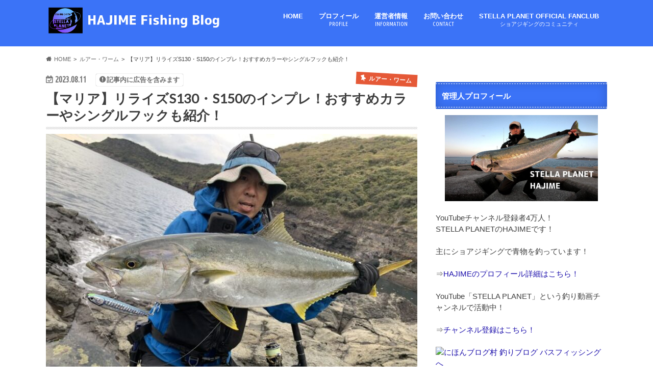

--- FILE ---
content_type: text/html; charset=UTF-8
request_url: https://hajime-angler.com/rerise
body_size: 20569
content:
<!doctype html><html dir="ltr" lang="ja" prefix="og: https://ogp.me/ns#"><head><meta name="google-site-verification" content="7eYgNzsazXExUTpoqdGEB62lsjzaT86KxYik37Vn57o" /><meta charset="utf-8"><meta http-equiv="X-UA-Compatible" content="IE=edge"><meta name="HandheldFriendly" content="True"><meta name="MobileOptimized" content="320"><meta name="viewport" content="width=device-width, initial-scale=1.0, minimum-scale=1.0, maximum-scale=1.0, user-scalable=no"><link rel="apple-touch-icon" href="https://hajime-angler.com/wp-content/uploads/2023/02/apple-touch-icon-144x144-1.png"><link rel="icon" href="https://hajime-angler.com/wp-content/uploads/2023/02/icon-32x32-1.png"><link rel="pingback" href="https://hajime-angler.com/xmlrpc.php"> <!--[if IE]> <![endif]--><head prefix="og: https://ogp.me/ns#"><link media="all" href="https://hajime-angler.com/wp-content/cache/autoptimize/css/autoptimize_7e835384541361abd3f6dd44d2dec1a5.css" rel="stylesheet"><title>【マリア】リライズS130・S150のインプレ！おすすめカラーやシングルフックも紹介！ | HAJIMEの釣りブログ</title><meta name="description" content="こんにちは、釣りYouTuber、STELLA PLANET(ステラプラネット)のHAJIMEです。 マリア、" /><meta name="robots" content="max-snippet:-1, max-image-preview:large, max-video-preview:-1" /><meta name="google-site-verification" content="7eYgNzsazXExUTpoqdGEB62lsjzaT86KxYik37Vn57o" /><link rel="canonical" href="https://hajime-angler.com/rerise" /><meta name="generator" content="All in One SEO (AIOSEO) 4.6.5" />  <script async src="https://www.googletagmanager.com/gtag/js?id=G-66YPCRW2K0"></script> <script>window.dataLayer = window.dataLayer || [];
  function gtag(){dataLayer.push(arguments);}
  gtag('js', new Date());

  gtag('config', 'G-66YPCRW2K0');</script> <meta property="og:locale" content="ja_JP" /><meta property="og:site_name" content="HAJIMEのバス釣りブログ" /><meta property="og:type" content="article" /><meta property="og:title" content="【マリア】リライズS130・S150のインプレ！おすすめカラーやシングルフックも紹介！ | HAJIMEの釣りブログ" /><meta property="og:description" content="こんにちは、釣りYouTuber、STELLA PLANET(ステラプラネット)のHAJIMEです。 マリア、" /><meta property="og:url" content="https://hajime-angler.com/rerise" /><meta property="og:image" content="https://hajime-angler.com/wp-content/uploads/2023/08/IMG_8885-e1691760512422.jpg" /><meta property="og:image:secure_url" content="https://hajime-angler.com/wp-content/uploads/2023/08/IMG_8885-e1691760512422.jpg" /><meta property="og:image:width" content="580" /><meta property="og:image:height" content="435" /><meta property="article:published_time" content="2023-08-11T14:15:27+00:00" /><meta property="article:modified_time" content="2023-08-11T14:14:08+00:00" /><meta name="twitter:card" content="summary_large_image" /><meta name="twitter:site" content="@hajimewind" /><meta name="twitter:title" content="【マリア】リライズS130・S150のインプレ！おすすめカラーやシングルフックも紹介！ | HAJIMEの釣りブログ" /><meta name="twitter:description" content="こんにちは、釣りYouTuber、STELLA PLANET(ステラプラネット)のHAJIMEです。 マリア、" /><meta name="twitter:image" content="https://hajime-angler.com/wp-content/uploads/2023/08/IMG_8885-e1691760512422.jpg" /> <script type="application/ld+json" class="aioseo-schema">{"@context":"https:\/\/schema.org","@graph":[{"@type":"Article","@id":"https:\/\/hajime-angler.com\/rerise#article","name":"\u3010\u30de\u30ea\u30a2\u3011\u30ea\u30e9\u30a4\u30baS130\u30fbS150\u306e\u30a4\u30f3\u30d7\u30ec\uff01\u304a\u3059\u3059\u3081\u30ab\u30e9\u30fc\u3084\u30b7\u30f3\u30b0\u30eb\u30d5\u30c3\u30af\u3082\u7d39\u4ecb\uff01 | HAJIME\u306e\u91e3\u308a\u30d6\u30ed\u30b0","headline":"\u3010\u30de\u30ea\u30a2\u3011\u30ea\u30e9\u30a4\u30baS130\u30fbS150\u306e\u30a4\u30f3\u30d7\u30ec\uff01\u304a\u3059\u3059\u3081\u30ab\u30e9\u30fc\u3084\u30b7\u30f3\u30b0\u30eb\u30d5\u30c3\u30af\u3082\u7d39\u4ecb\uff01","author":{"@id":"https:\/\/hajime-angler.com\/author\/hajimebasser#author"},"publisher":{"@id":"https:\/\/hajime-angler.com\/#person"},"image":{"@type":"ImageObject","url":"https:\/\/hajime-angler.com\/wp-content\/uploads\/2023\/08\/IMG_8885-e1691760512422.jpg","width":580,"height":435,"caption":"\u30ea\u30e9\u30a4\u30ba\u306e\u30a4\u30f3\u30d7\u30ec"},"datePublished":"2023-08-11T23:15:27+09:00","dateModified":"2023-08-11T23:14:08+09:00","inLanguage":"ja","mainEntityOfPage":{"@id":"https:\/\/hajime-angler.com\/rerise#webpage"},"isPartOf":{"@id":"https:\/\/hajime-angler.com\/rerise#webpage"},"articleSection":"\u30eb\u30a2\u30fc\u30fb\u30ef\u30fc\u30e0"},{"@type":"BreadcrumbList","@id":"https:\/\/hajime-angler.com\/rerise#breadcrumblist","itemListElement":[{"@type":"ListItem","@id":"https:\/\/hajime-angler.com\/#listItem","position":1,"name":"\u5bb6"}]},{"@type":"Person","@id":"https:\/\/hajime-angler.com\/#person","name":"HAJIME","image":{"@type":"ImageObject","@id":"https:\/\/hajime-angler.com\/rerise#personImage","url":"https:\/\/secure.gravatar.com\/avatar\/070214191c7077c1ed4b4ea7ac4f4dbf?s=96&d=mm&r=g","width":96,"height":96,"caption":"HAJIME"}},{"@type":"Person","@id":"https:\/\/hajime-angler.com\/author\/hajimebasser#author","url":"https:\/\/hajime-angler.com\/author\/hajimebasser","name":"HAJIME","image":{"@type":"ImageObject","@id":"https:\/\/hajime-angler.com\/rerise#authorImage","url":"https:\/\/secure.gravatar.com\/avatar\/070214191c7077c1ed4b4ea7ac4f4dbf?s=96&d=mm&r=g","width":96,"height":96,"caption":"HAJIME"}},{"@type":"WebPage","@id":"https:\/\/hajime-angler.com\/rerise#webpage","url":"https:\/\/hajime-angler.com\/rerise","name":"\u3010\u30de\u30ea\u30a2\u3011\u30ea\u30e9\u30a4\u30baS130\u30fbS150\u306e\u30a4\u30f3\u30d7\u30ec\uff01\u304a\u3059\u3059\u3081\u30ab\u30e9\u30fc\u3084\u30b7\u30f3\u30b0\u30eb\u30d5\u30c3\u30af\u3082\u7d39\u4ecb\uff01 | HAJIME\u306e\u91e3\u308a\u30d6\u30ed\u30b0","description":"\u3053\u3093\u306b\u3061\u306f\u3001\u91e3\u308aYouTuber\u3001STELLA PLANET(\u30b9\u30c6\u30e9\u30d7\u30e9\u30cd\u30c3\u30c8)\u306eHAJIME\u3067\u3059\u3002 \u30de\u30ea\u30a2\u3001","inLanguage":"ja","isPartOf":{"@id":"https:\/\/hajime-angler.com\/#website"},"breadcrumb":{"@id":"https:\/\/hajime-angler.com\/rerise#breadcrumblist"},"author":{"@id":"https:\/\/hajime-angler.com\/author\/hajimebasser#author"},"creator":{"@id":"https:\/\/hajime-angler.com\/author\/hajimebasser#author"},"image":{"@type":"ImageObject","url":"https:\/\/hajime-angler.com\/wp-content\/uploads\/2023\/08\/IMG_8885-e1691760512422.jpg","@id":"https:\/\/hajime-angler.com\/rerise\/#mainImage","width":580,"height":435,"caption":"\u30ea\u30e9\u30a4\u30ba\u306e\u30a4\u30f3\u30d7\u30ec"},"primaryImageOfPage":{"@id":"https:\/\/hajime-angler.com\/rerise#mainImage"},"datePublished":"2023-08-11T23:15:27+09:00","dateModified":"2023-08-11T23:14:08+09:00"},{"@type":"WebSite","@id":"https:\/\/hajime-angler.com\/#website","url":"https:\/\/hajime-angler.com\/","name":"HAJIME\u306e\u30d0\u30b9\u91e3\u308a\u30d6\u30ed\u30b0","inLanguage":"ja","publisher":{"@id":"https:\/\/hajime-angler.com\/#person"}}]}</script> <link rel='dns-prefetch' href='//ajax.googleapis.com' /><link rel='dns-prefetch' href='//fonts.googleapis.com' /><link rel='dns-prefetch' href='//maxcdn.bootstrapcdn.com' /><link rel="alternate" type="application/rss+xml" title="HAJIMEの釣りブログ &raquo; フィード" href="https://hajime-angler.com/feed" /><link rel="alternate" type="application/rss+xml" title="HAJIMEの釣りブログ &raquo; コメントフィード" href="https://hajime-angler.com/comments/feed" /><link rel="alternate" type="application/rss+xml" title="HAJIMEの釣りブログ &raquo; 【マリア】リライズS130・S150のインプレ！おすすめカラーやシングルフックも紹介！ のコメントのフィード" href="https://hajime-angler.com/rerise/feed" /> <script type="text/javascript">window._wpemojiSettings = {"baseUrl":"https:\/\/s.w.org\/images\/core\/emoji\/15.0.3\/72x72\/","ext":".png","svgUrl":"https:\/\/s.w.org\/images\/core\/emoji\/15.0.3\/svg\/","svgExt":".svg","source":{"concatemoji":"https:\/\/hajime-angler.com\/wp-includes\/js\/wp-emoji-release.min.js"}};
/*! This file is auto-generated */
!function(i,n){var o,s,e;function c(e){try{var t={supportTests:e,timestamp:(new Date).valueOf()};sessionStorage.setItem(o,JSON.stringify(t))}catch(e){}}function p(e,t,n){e.clearRect(0,0,e.canvas.width,e.canvas.height),e.fillText(t,0,0);var t=new Uint32Array(e.getImageData(0,0,e.canvas.width,e.canvas.height).data),r=(e.clearRect(0,0,e.canvas.width,e.canvas.height),e.fillText(n,0,0),new Uint32Array(e.getImageData(0,0,e.canvas.width,e.canvas.height).data));return t.every(function(e,t){return e===r[t]})}function u(e,t,n){switch(t){case"flag":return n(e,"\ud83c\udff3\ufe0f\u200d\u26a7\ufe0f","\ud83c\udff3\ufe0f\u200b\u26a7\ufe0f")?!1:!n(e,"\ud83c\uddfa\ud83c\uddf3","\ud83c\uddfa\u200b\ud83c\uddf3")&&!n(e,"\ud83c\udff4\udb40\udc67\udb40\udc62\udb40\udc65\udb40\udc6e\udb40\udc67\udb40\udc7f","\ud83c\udff4\u200b\udb40\udc67\u200b\udb40\udc62\u200b\udb40\udc65\u200b\udb40\udc6e\u200b\udb40\udc67\u200b\udb40\udc7f");case"emoji":return!n(e,"\ud83d\udc26\u200d\u2b1b","\ud83d\udc26\u200b\u2b1b")}return!1}function f(e,t,n){var r="undefined"!=typeof WorkerGlobalScope&&self instanceof WorkerGlobalScope?new OffscreenCanvas(300,150):i.createElement("canvas"),a=r.getContext("2d",{willReadFrequently:!0}),o=(a.textBaseline="top",a.font="600 32px Arial",{});return e.forEach(function(e){o[e]=t(a,e,n)}),o}function t(e){var t=i.createElement("script");t.src=e,t.defer=!0,i.head.appendChild(t)}"undefined"!=typeof Promise&&(o="wpEmojiSettingsSupports",s=["flag","emoji"],n.supports={everything:!0,everythingExceptFlag:!0},e=new Promise(function(e){i.addEventListener("DOMContentLoaded",e,{once:!0})}),new Promise(function(t){var n=function(){try{var e=JSON.parse(sessionStorage.getItem(o));if("object"==typeof e&&"number"==typeof e.timestamp&&(new Date).valueOf()<e.timestamp+604800&&"object"==typeof e.supportTests)return e.supportTests}catch(e){}return null}();if(!n){if("undefined"!=typeof Worker&&"undefined"!=typeof OffscreenCanvas&&"undefined"!=typeof URL&&URL.createObjectURL&&"undefined"!=typeof Blob)try{var e="postMessage("+f.toString()+"("+[JSON.stringify(s),u.toString(),p.toString()].join(",")+"));",r=new Blob([e],{type:"text/javascript"}),a=new Worker(URL.createObjectURL(r),{name:"wpTestEmojiSupports"});return void(a.onmessage=function(e){c(n=e.data),a.terminate(),t(n)})}catch(e){}c(n=f(s,u,p))}t(n)}).then(function(e){for(var t in e)n.supports[t]=e[t],n.supports.everything=n.supports.everything&&n.supports[t],"flag"!==t&&(n.supports.everythingExceptFlag=n.supports.everythingExceptFlag&&n.supports[t]);n.supports.everythingExceptFlag=n.supports.everythingExceptFlag&&!n.supports.flag,n.DOMReady=!1,n.readyCallback=function(){n.DOMReady=!0}}).then(function(){return e}).then(function(){var e;n.supports.everything||(n.readyCallback(),(e=n.source||{}).concatemoji?t(e.concatemoji):e.wpemoji&&e.twemoji&&(t(e.twemoji),t(e.wpemoji)))}))}((window,document),window._wpemojiSettings);</script> <link rel='stylesheet' id='gf_Ubuntu-css' href='//fonts.googleapis.com/css?family=Ubuntu+Condensed' type='text/css' media='all' /><link rel='stylesheet' id='gf_Lato-css' href='//fonts.googleapis.com/css?family=Lato' type='text/css' media='all' /><link rel='stylesheet' id='fontawesome-css' href='//maxcdn.bootstrapcdn.com/font-awesome/4.6.0/css/font-awesome.min.css' type='text/css' media='all' /><link rel='stylesheet' id='a3a3_lazy_load-css' href='//hajime-angler.com/wp-content/uploads/sass/a3_lazy_load.min.css' type='text/css' media='all' /> <script type="text/javascript" src="//ajax.googleapis.com/ajax/libs/jquery/1.12.4/jquery.min.js" id="jquery-js"></script> <script type="text/javascript" id="aurora-heatmap-js-extra">var aurora_heatmap = {"_mode":"reporter","ajax_url":"https:\/\/hajime-angler.com\/wp-admin\/admin-ajax.php","action":"aurora_heatmap","reports":"click_pc,click_mobile","debug":"0","ajax_delay_time":"3000","ajax_interval":"10","ajax_bulk":null};</script> <link rel="https://api.w.org/" href="https://hajime-angler.com/wp-json/" /><link rel="alternate" type="application/json" href="https://hajime-angler.com/wp-json/wp/v2/posts/7245" /><link rel='shortlink' href='https://hajime-angler.com/?p=7245' /><link rel="alternate" type="application/json+oembed" href="https://hajime-angler.com/wp-json/oembed/1.0/embed?url=https%3A%2F%2Fhajime-angler.com%2Frerise" /><link rel="alternate" type="text/xml+oembed" href="https://hajime-angler.com/wp-json/oembed/1.0/embed?url=https%3A%2F%2Fhajime-angler.com%2Frerise&#038;format=xml" /></head><body class="post-template-default single single-post postid-7245 single-format-standard"><div id="container" class="h_default date_on"><header class="header" role="banner"><div id="inner-header" class="wrap cf"><p class="site_description"></p><div id="logo" class="gf"><p class="h1 img"><a href="https://hajime-angler.com" rel="nofollow"><img src="https://hajime-angler.com/wp-content/uploads/2023/08/cold-smooth-tasty..png" alt="HAJIMEの釣りブログ"></a></p></div><nav id="g_nav" role="navigation"><ul id="menu-home" class="nav top-nav cf"><li id="menu-item-35" class="menu-item menu-item-type-custom menu-item-object-custom menu-item-home menu-item-35"><a href="https://hajime-angler.com/">HOME<span class="gf"></span></a></li><li id="menu-item-36" class="menu-item menu-item-type-post_type menu-item-object-page menu-item-36"><a href="https://hajime-angler.com/profile">プロフィール<span class="gf">PROFILE</span></a></li><li id="menu-item-503" class="menu-item menu-item-type-post_type menu-item-object-page menu-item-503"><a href="https://hajime-angler.com/prof">運営者情報<span class="gf">INFORMATION</span></a></li><li id="menu-item-502" class="menu-item menu-item-type-post_type menu-item-object-page menu-item-502"><a href="https://hajime-angler.com/contact">お問い合わせ<span class="gf">CONTACT</span></a></li><li id="menu-item-5845" class="menu-item menu-item-type-post_type menu-item-object-page menu-item-5845"><a href="https://hajime-angler.com/stella-planet">STELLA PLANET OFFICIAL FANCLUB<span class="gf">ショアジギングのコミュニティ</span></a></li></ul></nav> <button id="drawerBtn" class="nav_btn"></button> <script type="text/javascript">jQuery(function( $ ){
var menu = $('#g_nav'),
    menuBtn = $('#drawerBtn'),
    body = $(document.body),     
    menuWidth = menu.outerWidth();                
     
    menuBtn.on('click', function(){
    body.toggleClass('open');
        if(body.hasClass('open')){
            body.animate({'left' : menuWidth }, 300);            
            menu.animate({'left' : 0 }, 300);                    
        } else {
            menu.animate({'left' : -menuWidth }, 300);
            body.animate({'left' : 0 }, 300);            
        }             
    });
});</script> </div></header><div id="breadcrumb" class="breadcrumb inner wrap cf"><ul itemscope itemtype="http://schema.org/BreadcrumbList"><li itemprop="itemListElement" itemscope itemtype="http://schema.org/ListItem" class="bc_homelink"><a itemprop="item" href="https://hajime-angler.com/"><span itemprop="name">HOME</span></a><meta itemprop="position" content="1" /></li><li itemprop="itemListElement" itemscope itemtype="http://schema.org/ListItem"><a itemprop="item" href="https://hajime-angler.com/category/lure"><span itemprop="name">ルアー・ワーム</span></a><meta itemprop="position" content="2" /></li><li itemprop="itemListElement" itemscope itemtype="http://schema.org/ListItem" class="bc_posttitle"><span itemprop="name">【マリア】リライズS130・S150のインプレ！おすすめカラーやシングルフックも紹介！</span><meta itemprop="position" content="3" /></li></ul></div><meta name="twitter:card" content="summary" /><meta name="twitter:site" content="@hajimewind" /><div id="content"><div id="inner-content" class="wrap cf"><main id="main" class="m-all t-all d-5of7 cf" role="main"><article id="post-7245" class="cf post-7245 post type-post status-publish format-standard has-post-thumbnail hentry category-lure" role="article"><header class="article-header entry-header animated fadeInDown"><p class="byline entry-meta vcard cf"> <time class="date gf entry-date updated"  datetime="2023-08-11">2023.08.11</time> <span class="cat-name cat-id-4">ルアー・ワーム</span><span class="writer" style="display: none;"><span class="name author"><span class="fn">HAJIME</span></span></span> <span data-nosnippet class="pr-notation is-style-simple">記事内に広告を含みます</span></p><h1 class="entry-title single-title" itemprop="headline" rel="bookmark">【マリア】リライズS130・S150のインプレ！おすすめカラーやシングルフックも紹介！</h1><figure class="eyecatch animated fadeInUp"> <img width="728" height="546" src="//hajime-angler.com/wp-content/plugins/a3-lazy-load/assets/images/lazy_placeholder.gif" data-lazy-type="image" data-src="https://hajime-angler.com/wp-content/uploads/2023/08/IMG_8885-728x546.jpg" class="lazy lazy-hidden attachment-single-thum size-single-thum wp-post-image" alt="リライズのインプレ" decoding="async" fetchpriority="high" srcset="" data-srcset="https://hajime-angler.com/wp-content/uploads/2023/08/IMG_8885-728x546.jpg 728w, https://hajime-angler.com/wp-content/uploads/2023/08/IMG_8885-e1691760512422-300x225.jpg 300w, https://hajime-angler.com/wp-content/uploads/2023/08/IMG_8885-768x576.jpg 768w, https://hajime-angler.com/wp-content/uploads/2023/08/IMG_8885-e1691760512422.jpg 580w" sizes="(max-width: 728px) 100vw, 728px" /><noscript><img width="728" height="546" src="https://hajime-angler.com/wp-content/uploads/2023/08/IMG_8885-728x546.jpg" class="attachment-single-thum size-single-thum wp-post-image" alt="リライズのインプレ" decoding="async" fetchpriority="high" srcset="https://hajime-angler.com/wp-content/uploads/2023/08/IMG_8885-728x546.jpg 728w, https://hajime-angler.com/wp-content/uploads/2023/08/IMG_8885-e1691760512422-300x225.jpg 300w, https://hajime-angler.com/wp-content/uploads/2023/08/IMG_8885-768x576.jpg 768w, https://hajime-angler.com/wp-content/uploads/2023/08/IMG_8885-e1691760512422.jpg 580w" sizes="(max-width: 728px) 100vw, 728px" /></noscript></figure><div class="share short"><div class="sns"><ul class="cf"><li class="twitter"> <a target="blank" href="//twitter.com/intent/tweet?url=https%3A%2F%2Fhajime-angler.com%2Frerise&text=%E3%80%90%E3%83%9E%E3%83%AA%E3%82%A2%E3%80%91%E3%83%AA%E3%83%A9%E3%82%A4%E3%82%BAS130%E3%83%BBS150%E3%81%AE%E3%82%A4%E3%83%B3%E3%83%97%E3%83%AC%EF%BC%81%E3%81%8A%E3%81%99%E3%81%99%E3%82%81%E3%82%AB%E3%83%A9%E3%83%BC%E3%82%84%E3%82%B7%E3%83%B3%E3%82%B0%E3%83%AB%E3%83%95%E3%83%83%E3%82%AF%E3%82%82%E7%B4%B9%E4%BB%8B%EF%BC%81&via=@hajimewind&tw_p=tweetbutton" onclick="window.open(this.href, 'tweetwindow', 'width=550, height=450,personalbar=0,toolbar=0,scrollbars=1,resizable=1'); return false;"><i class="fa fa-twitter"></i><span class="text">ツイート</span><span class="count"></span></a></li><li class="facebook"> <a href="//www.facebook.com/sharer.php?src=bm&u=https%3A%2F%2Fhajime-angler.com%2Frerise&t=%E3%80%90%E3%83%9E%E3%83%AA%E3%82%A2%E3%80%91%E3%83%AA%E3%83%A9%E3%82%A4%E3%82%BAS130%E3%83%BBS150%E3%81%AE%E3%82%A4%E3%83%B3%E3%83%97%E3%83%AC%EF%BC%81%E3%81%8A%E3%81%99%E3%81%99%E3%82%81%E3%82%AB%E3%83%A9%E3%83%BC%E3%82%84%E3%82%B7%E3%83%B3%E3%82%B0%E3%83%AB%E3%83%95%E3%83%83%E3%82%AF%E3%82%82%E7%B4%B9%E4%BB%8B%EF%BC%81" onclick="javascript:window.open(this.href, '', 'menubar=no,toolbar=no,resizable=yes,scrollbars=yes,height=300,width=600');return false;"><i class="fa fa-facebook"></i> <span class="text">シェア</span><span class="count"></span></a></li><li class="hatebu"> <a href="//b.hatena.ne.jp/add?mode=confirm&url=https://hajime-angler.com/rerise&title=%E3%80%90%E3%83%9E%E3%83%AA%E3%82%A2%E3%80%91%E3%83%AA%E3%83%A9%E3%82%A4%E3%82%BAS130%E3%83%BBS150%E3%81%AE%E3%82%A4%E3%83%B3%E3%83%97%E3%83%AC%EF%BC%81%E3%81%8A%E3%81%99%E3%81%99%E3%82%81%E3%82%AB%E3%83%A9%E3%83%BC%E3%82%84%E3%82%B7%E3%83%B3%E3%82%B0%E3%83%AB%E3%83%95%E3%83%83%E3%82%AF%E3%82%82%E7%B4%B9%E4%BB%8B%EF%BC%81" onclick="window.open(this.href, 'HBwindow', 'width=600, height=400, menubar=no, toolbar=no, scrollbars=yes'); return false;" target="_blank"><span class="text">はてブ</span><span class="count"></span></a></li><li class="line"> <a href="//line.me/R/msg/text/?%E3%80%90%E3%83%9E%E3%83%AA%E3%82%A2%E3%80%91%E3%83%AA%E3%83%A9%E3%82%A4%E3%82%BAS130%E3%83%BBS150%E3%81%AE%E3%82%A4%E3%83%B3%E3%83%97%E3%83%AC%EF%BC%81%E3%81%8A%E3%81%99%E3%81%99%E3%82%81%E3%82%AB%E3%83%A9%E3%83%BC%E3%82%84%E3%82%B7%E3%83%B3%E3%82%B0%E3%83%AB%E3%83%95%E3%83%83%E3%82%AF%E3%82%82%E7%B4%B9%E4%BB%8B%EF%BC%81%0Ahttps%3A%2F%2Fhajime-angler.com%2Frerise" target="_blank"><span class="text">送る</span></a></li><li class="pocket"> <a href="//getpocket.com/edit?url=https://hajime-angler.com/rerise&title=【マリア】リライズS130・S150のインプレ！おすすめカラーやシングルフックも紹介！" onclick="window.open(this.href, 'FBwindow', 'width=550, height=350, menubar=no, toolbar=no, scrollbars=yes'); return false;"><i class="fa fa-get-pocket"></i><span class="text">Pocket</span><span class="count"></span></a></li></ul></div></div></header><section class="entry-content cf"><div class="titleunder"><div id="text-10" class="widget widget_text"><div class="textwidget"><script async src="//pagead2.googlesyndication.com/pagead/js/adsbygoogle.js"></script>  <ins class="adsbygoogle"
 style="display:block"
 data-ad-client="ca-pub-7790978631463652"
 data-ad-slot="9916877497"
 data-ad-format="link"
 data-full-width-responsive="true"></ins> <script>(adsbygoogle = window.adsbygoogle || []).push({});</script></div></div></div><p>こんにちは、釣りYouTuber、STELLA PLANET(ステラプラネット)のHAJIMEです。</p><p>マリア、ヤマリアから発売されている青物用のシンキングペンシル<span class="huto">「リライズS130・リライズS150」</span></p><p>誘い上げで低活性の青物を攻略するルアーです。</p><p>このルアーで釣り仲間のステラプラネットスペシャルサポーターのマツモトさんが全く釣れそうな雰囲気がないときに青物を釣っているのを見て</p><p><span class="huto">「メタルジグだけでは攻略できないシーンがあるんやな！」</span></p><p>と納得させられました。</p><p><span class="marker">今回はマリアのリライズS130・リライズS150の実釣インプレ、レビュー、おすすめカラー3選と合わせるシングルフックも紹介します！</span></p><div id="text-6" class="widget-in-article widget_text"><div class="textwidget"><div class="center">スポンサーリンク</div><div class="center"><script async src="//pagead2.googlesyndication.com/pagead/js/adsbygoogle.js"></script>  <ins class="adsbygoogle"
 style="display:inline-block;width:336px;height:280px"
 data-ad-client="ca-pub-7790978631463652"
 data-ad-slot="3294592120"></ins> <script>(adsbygoogle = window.adsbygoogle || []).push({});</script></div></div></div><div id="toc_container" class="toc_white no_bullets"><p class="toc_title">目次</p><ul class="toc_list"><li><a href="#S130S150"><span class="toc_number toc_depth_1">1</span> リライズS130・リライズS150のインプレ</a><ul><li><a href="#i"><span class="toc_number toc_depth_2">1.1</span> 低活性の青物が思わず喰いつくルアー</a></li><li><a href="#i-2"><span class="toc_number toc_depth_2">1.2</span> 広範囲を広く探れる</a></li><li><a href="#i-3"><span class="toc_number toc_depth_2">1.3</span> メタルジグに比べてしゃくるのが疲れない</a></li><li><a href="#i-4"><span class="toc_number toc_depth_2">1.4</span> シミーフォールで青物が思わず喰いつく</a></li><li><a href="#i-5"><span class="toc_number toc_depth_2">1.5</span> フォールが遅い、しゃくるのが好きな人には向かない</a></li><li><a href="#i-6"><span class="toc_number toc_depth_2">1.6</span> トレブルフックだと根掛かりしやすい</a></li></ul></li><li><a href="#i-7"><span class="toc_number toc_depth_1">2</span> リライズのおすすめシングルフック</a><ul><li><a href="#S130_20"><span class="toc_number toc_depth_2">2.1</span> リライズS130(シングルクダコ #2/0)</a></li><li><a href="#50"><span class="toc_number toc_depth_2">2.2</span> ジガーミディアムショートチェイサー5/0</a></li><li><a href="#S150_40"><span class="toc_number toc_depth_2">2.3</span> リライズS150(シングルクダコ #4/0)</a></li></ul></li><li><a href="#i-8"><span class="toc_number toc_depth_1">3</span> リライズ実釣インプレ・使い方</a></li><li><a href="#S130S1503"><span class="toc_number toc_depth_1">4</span> リライズS130・S150のおすすめカラー3選</a><ul><li><a href="#i-9"><span class="toc_number toc_depth_2">4.1</span> ケイムラスリットグロー</a></li><li><a href="#i-10"><span class="toc_number toc_depth_2">4.2</span> 生シラス</a></li><li><a href="#i-11"><span class="toc_number toc_depth_2">4.3</span> ヒステリックグロー</a></li></ul></li><li><a href="#i-12"><span class="toc_number toc_depth_1">5</span> 最後に</a></li></ul></div><h2><span id="S130S150">リライズS130・リライズS150のインプレ</span></h2><div class="kaerebalink-box" style="text-align:left;padding-bottom:20px;font-size:small;zoom: 1;overflow: hidden;"><div class="kaerebalink-image" style="float:left;margin:0 15px 10px 0;"><a href="https://hb.afl.rakuten.co.jp/hgc/g00pn5f6.27ampc61.g00pn5f6.27amqe91/kaereba_main_202308081725067456?pc=https%3A%2F%2Fitem.rakuten.co.jp%2Fnaturum%2F2976532%2F&#038;m=http%3A%2F%2Fm.rakuten.co.jp%2Fnaturum%2Fi%2F17328642%2F" target="_blank" rel="nofollow noopener"><img class="lazy lazy-hidden" decoding="async" src="//hajime-angler.com/wp-content/plugins/a3-lazy-load/assets/images/lazy_placeholder.gif" data-lazy-type="image" data-src="https://thumbnail.image.rakuten.co.jp/@0_mall/naturum/cabinet/goods/02976/532_1.jpg?_ex=128x128" style="border: none;" /><noscript><img decoding="async" src="https://thumbnail.image.rakuten.co.jp/@0_mall/naturum/cabinet/goods/02976/532_1.jpg?_ex=128x128" style="border: none;" /></noscript></a></div><div class="kaerebalink-info" style="line-height:120%;zoom: 1;overflow: hidden;"><div class="kaerebalink-name" style="margin-bottom:10px;line-height:120%"><a href="https://hb.afl.rakuten.co.jp/hgc/g00pn5f6.27ampc61.g00pn5f6.27amqe91/kaereba_main_202308081725067456?pc=https%3A%2F%2Fitem.rakuten.co.jp%2Fnaturum%2F2976532%2F&#038;m=http%3A%2F%2Fm.rakuten.co.jp%2Fnaturum%2Fi%2F17328642%2F" target="_blank" rel="nofollow noopener">マリア(Maria) リライズ S 130mm B24D ケイムラスリットグロー</a></p><div class="kaerebalink-powered-date" style="font-size:8pt;margin-top:5px;font-family:verdana;line-height:120%">posted with <a href="https://kaereba.com" rel="nofollow noopener" target="_blank">カエレバ</a></div></div><div class="kaerebalink-detail" style="margin-bottom:5px;"></div><div class="kaerebalink-link1" style="margin-top:10px;"><div class="shoplinkrakuten" style="display:inline;margin-right:5px"><a href="https://hb.afl.rakuten.co.jp/hgc/15d84b91.71d7bcc3.15d84b92.948fa3ff/kaereba_main_202308081725067456?pc=https%3A%2F%2Fsearch.rakuten.co.jp%2Fsearch%2Fmall%2F%25E3%2583%25AA%25E3%2583%25A9%25E3%2582%25A4%25E3%2582%25BAS130%2F-%2Ff.1-p.1-s.1-sf.0-st.A-v.2%3Fx%3D0%26scid%3Daf_ich_link_urltxt&#038;m=http%3A%2F%2Fm.rakuten.co.jp%2F" target="_blank" rel="nofollow noopener">楽天市場</a></div><div class="shoplinkamazon" style="display:inline;margin-right:5px"><a href="https://www.amazon.co.jp/gp/search?keywords=%E3%83%AA%E3%83%A9%E3%82%A4%E3%82%BAS130&#038;__mk_ja_JP=%E3%82%AB%E3%82%BF%E3%82%AB%E3%83%8A&#038;tag=blog806-22" target="_blank" rel="nofollow noopener">Amazon</a></div><div class="shoplinkyahoo" style="display:inline;margin-right:5px"><a href="//ck.jp.ap.valuecommerce.com/servlet/referral?sid=3468402&#038;pid=888774818&#038;vc_url=http%3A%2F%2Fsearch.shopping.yahoo.co.jp%2Fsearch%3Fp%3D%25E3%2583%25AA%25E3%2583%25A9%25E3%2582%25A4%25E3%2582%25BAS130&#038;vcptn=kaereba" target="_blank" rel="nofollow noopener">Yahooショッピング<img class="lazy lazy-hidden" decoding="async" src="//hajime-angler.com/wp-content/plugins/a3-lazy-load/assets/images/lazy_placeholder.gif" data-lazy-type="image" data-src="//ad.jp.ap.valuecommerce.com/servlet/gifbanner?sid=3468402&#038;pid=888774818" height="1" width="1" border="0"><noscript><img decoding="async" src="//ad.jp.ap.valuecommerce.com/servlet/gifbanner?sid=3468402&#038;pid=888774818" height="1" width="1" border="0"></noscript></a></div></div></div><div class="booklink-footer" style="clear: left"></div></div><div class="kaerebalink-box" style="text-align:left;padding-bottom:20px;font-size:small;zoom: 1;overflow: hidden;"><div class="kaerebalink-image" style="float:left;margin:0 15px 10px 0;"><a href="https://hb.afl.rakuten.co.jp/hgc/g00sl3s6.27ampb97.g00sl3s6.27amq1e8/kaereba_main_20230808172543595?pc=https%3A%2F%2Fitem.rakuten.co.jp%2Fpoint-eastjapan%2F4510001625202%2F&#038;m=http%3A%2F%2Fm.rakuten.co.jp%2Fpoint-eastjapan%2Fi%2F17427548%2F" target="_blank" rel="nofollow noopener"><img class="lazy lazy-hidden" decoding="async" src="//hajime-angler.com/wp-content/plugins/a3-lazy-load/assets/images/lazy_placeholder.gif" data-lazy-type="image" data-src="https://thumbnail.image.rakuten.co.jp/@0_mall/point-eastjapan/cabinet/202/4510001625202.jpg?_ex=128x128" style="border: none;" /><noscript><img decoding="async" src="https://thumbnail.image.rakuten.co.jp/@0_mall/point-eastjapan/cabinet/202/4510001625202.jpg?_ex=128x128" style="border: none;" /></noscript></a></div><div class="kaerebalink-info" style="line-height:120%;zoom: 1;overflow: hidden;"><div class="kaerebalink-name" style="margin-bottom:10px;line-height:120%"><a href="https://hb.afl.rakuten.co.jp/hgc/g00sl3s6.27ampb97.g00sl3s6.27amq1e8/kaereba_main_20230808172543595?pc=https%3A%2F%2Fitem.rakuten.co.jp%2Fpoint-eastjapan%2F4510001625202%2F&#038;m=http%3A%2F%2Fm.rakuten.co.jp%2Fpoint-eastjapan%2Fi%2F17427548%2F" target="_blank" rel="nofollow noopener">ヤマリア ルアー マリア リライズ S150 B50D ヒステリックグロー</a></p><div class="kaerebalink-powered-date" style="font-size:8pt;margin-top:5px;font-family:verdana;line-height:120%">posted with <a href="https://kaereba.com" rel="nofollow noopener" target="_blank">カエレバ</a></div></div><div class="kaerebalink-detail" style="margin-bottom:5px;"></div><div class="kaerebalink-link1" style="margin-top:10px;"><div class="shoplinkrakuten" style="display:inline;margin-right:5px"><a href="https://hb.afl.rakuten.co.jp/hgc/15d84b91.71d7bcc3.15d84b92.948fa3ff/kaereba_main_20230808172543595?pc=https%3A%2F%2Fsearch.rakuten.co.jp%2Fsearch%2Fmall%2F%25E3%2583%25AA%25E3%2583%25A9%25E3%2582%25A4%25E3%2582%25BAS150%2F-%2Ff.1-p.1-s.1-sf.0-st.A-v.2%3Fx%3D0%26scid%3Daf_ich_link_urltxt&#038;m=http%3A%2F%2Fm.rakuten.co.jp%2F" target="_blank" rel="nofollow noopener">楽天市場</a></div><div class="shoplinkamazon" style="display:inline;margin-right:5px"><a href="https://www.amazon.co.jp/gp/search?keywords=%E3%83%AA%E3%83%A9%E3%82%A4%E3%82%BAS150&#038;__mk_ja_JP=%E3%82%AB%E3%82%BF%E3%82%AB%E3%83%8A&#038;tag=blog806-22" target="_blank" rel="nofollow noopener">Amazon</a></div><div class="shoplinkyahoo" style="display:inline;margin-right:5px"><a href="//ck.jp.ap.valuecommerce.com/servlet/referral?sid=3468402&#038;pid=888774818&#038;vc_url=http%3A%2F%2Fsearch.shopping.yahoo.co.jp%2Fsearch%3Fp%3D%25E3%2583%25AA%25E3%2583%25A9%25E3%2582%25A4%25E3%2582%25BAS150&#038;vcptn=kaereba" target="_blank" rel="nofollow noopener">Yahooショッピング<img class="lazy lazy-hidden" decoding="async" src="//hajime-angler.com/wp-content/plugins/a3-lazy-load/assets/images/lazy_placeholder.gif" data-lazy-type="image" data-src="//ad.jp.ap.valuecommerce.com/servlet/gifbanner?sid=3468402&#038;pid=888774818" height="1" width="1" border="0"><noscript><img decoding="async" src="//ad.jp.ap.valuecommerce.com/servlet/gifbanner?sid=3468402&#038;pid=888774818" height="1" width="1" border="0"></noscript></a></div></div></div><div class="booklink-footer" style="clear: left"></div></div><p><span class="huto">リライズはS105・リライズS130・リライズSS130・リライズS150の現状4種類のラインナップがあります。</span></p><p>使い分けとして水深の浅いサーフや堤防はS105、地磯や水深の深い堤防ではS130よりゆっくり誘う場合はスローシンキングモデルのSS130があります。</p><p>SS130のスローシンキングモデルは武庫川一文字など沖堤防でも使える55g</p><p><span class="huto">2023年に発売されたリライズS150は100gあり、沖磯の激流地帯でも使うことができる重さなのでロックショアで使うルアーの幅が広がりましたね。</span></p><p><div class="youtube-container"><iframe class="lazy lazy-hidden" width="560" height="315"  data-lazy-type="iframe" data-src="https://www.youtube.com/embed/bJ7olc1b9GI" title="YouTube video player" frameborder="0" allow="accelerometer; autoplay; clipboard-write; encrypted-media; gyroscope; picture-in-picture; web-share" allowfullscreen></iframe><noscript><iframe width="560" height="315" src="https://www.youtube.com/embed/bJ7olc1b9GI" title="YouTube video player" frameborder="0" allow="accelerometer; autoplay; clipboard-write; encrypted-media; gyroscope; picture-in-picture; web-share" allowfullscreen></iframe></noscript></div></p><p>今回の記事ではリライズS130、S150をピックアップして紹介します。</p><h3><span id="i">低活性の青物が思わず喰いつくルアー</span></h3> <img loading="lazy" decoding="async" src="//hajime-angler.com/wp-content/plugins/a3-lazy-load/assets/images/lazy_placeholder.gif" data-lazy-type="image" data-src="https://hajime-angler.com/wp-content/uploads/2023/08/IMG_8890-e1691760592188.jpg" alt="リライズで青物のヒラマサ" width="580" height="435" class="lazy lazy-hidden aligncenter size-full wp-image-7273" srcset="" data-srcset="https://hajime-angler.com/wp-content/uploads/2023/08/IMG_8890-e1691760592188.jpg 580w, https://hajime-angler.com/wp-content/uploads/2023/08/IMG_8890-e1691760592188-300x225.jpg 300w" sizes="(max-width: 580px) 100vw, 580px" /><noscript><img loading="lazy" decoding="async" src="https://hajime-angler.com/wp-content/uploads/2023/08/IMG_8890-e1691760592188.jpg" alt="リライズで青物のヒラマサ" width="580" height="435" class="aligncenter size-full wp-image-7273" srcset="https://hajime-angler.com/wp-content/uploads/2023/08/IMG_8890-e1691760592188.jpg 580w, https://hajime-angler.com/wp-content/uploads/2023/08/IMG_8890-e1691760592188-300x225.jpg 300w" sizes="(max-width: 580px) 100vw, 580px" /></noscript><p>朝まずめにトップを投げて反応がない！</p><p>表層をミノーで攻めるも反応がない！</p><p>次にメタルジグを投げてしゃくるも潮が動いていない！</p><p><span class="huto">「今日はナブラも発生しないし全然アカン日やな！」</span></p><p>そういった状況下で投げる<span class="hutoaka">ルアーの切り札がリライズ</span>です！</p><p>そもそも青物が回遊していない状況では何も投げても釣れませんが、もし中層より下に魚がいてトップの誘い出しに反応しない。</p><p>ジグの早い動きに追いきれない時にリライズのゆっくりとしたアクションに反応する可能性があります。</p><p>釣り仲間のステラプラネットスペシャルサポーターのマツモトさんが全く反応がない中、リライズでブリ、ヒラメ、ヒラマサを釣っているのを目の当たりにして</p><p><span class="huto">「魚はいる！」</span></p><p>という確信が持てました。</p><p>ホームの武庫川一文字でも真昼間に風もなく水面が鏡のようになっており</p><p><span class="huto">「これは絶対に釣れへんやろ！」</span><span class="huto"></p><p>と言う状況でもリライズを使っていたアングラーがブリを釣っていました！</p><p>全く反応がなく、釣れないと思っている状況でも青物がヒットする切り札的ルアーがリライズですね。</p><p><span class="huto">またフラットフィッシュのヒラメ、マゴチの実績も高く、青物が釣れなくてもうれしいお土産が釣れることも多いです！</span></p><h3><span id="i-2">広範囲を広く探れる</span></h3> <img loading="lazy" decoding="async" src="//hajime-angler.com/wp-content/plugins/a3-lazy-load/assets/images/lazy_placeholder.gif" data-lazy-type="image" data-src="https://hajime-angler.com/wp-content/uploads/2023/08/IMG_8848-e1691760696499.jpg" alt="リライズでヒラメ" width="780" height="585" class="lazy lazy-hidden aligncenter size-full wp-image-7274" srcset="" data-srcset="https://hajime-angler.com/wp-content/uploads/2023/08/IMG_8848-e1691760696499.jpg 780w, https://hajime-angler.com/wp-content/uploads/2023/08/IMG_8848-e1691760696499-300x225.jpg 300w, https://hajime-angler.com/wp-content/uploads/2023/08/IMG_8848-e1691760696499-1024x768.jpg 1024w, https://hajime-angler.com/wp-content/uploads/2023/08/IMG_8848-e1691760696499-768x576.jpg 768w, https://hajime-angler.com/wp-content/uploads/2023/08/IMG_8848-e1691760696499-728x546.jpg 728w" sizes="(max-width: 780px) 100vw, 780px" /><noscript><img loading="lazy" decoding="async" src="https://hajime-angler.com/wp-content/uploads/2023/08/IMG_8848-e1691760696499.jpg" alt="リライズでヒラメ" width="780" height="585" class="aligncenter size-full wp-image-7274" srcset="https://hajime-angler.com/wp-content/uploads/2023/08/IMG_8848-e1691760696499.jpg 780w, https://hajime-angler.com/wp-content/uploads/2023/08/IMG_8848-e1691760696499-300x225.jpg 300w, https://hajime-angler.com/wp-content/uploads/2023/08/IMG_8848-e1691760696499-1024x768.jpg 1024w, https://hajime-angler.com/wp-content/uploads/2023/08/IMG_8848-e1691760696499-768x576.jpg 768w, https://hajime-angler.com/wp-content/uploads/2023/08/IMG_8848-e1691760696499-728x546.jpg 728w" sizes="(max-width: 780px) 100vw, 780px" /></noscript><p><span class="huto">メタルジグには飛距離はおとりますが、S130で70g、S150はフックなしで100gあるので遠投することができます。</span></p><p><span class="marker">飛距離は60m～70mといった所。</span></p><p>メタルジグよりゆっくりと沈むので、フォール時間は長いですがその分休むこともできるので、投げ倒して疲れた体には優しいルアーとなっています。</p><h3><span id="i-3">メタルジグに比べてしゃくるのが疲れない</span></h3> <img loading="lazy" decoding="async" src="//hajime-angler.com/wp-content/plugins/a3-lazy-load/assets/images/lazy_placeholder.gif" data-lazy-type="image" data-src="https://hajime-angler.com/wp-content/uploads/2023/08/jyaku-e1691761406356.jpg" alt="しゃくるのが疲れない" width="580" height="326" class="lazy lazy-hidden aligncenter size-full wp-image-7282" srcset="" data-srcset="https://hajime-angler.com/wp-content/uploads/2023/08/jyaku-e1691761406356.jpg 580w, https://hajime-angler.com/wp-content/uploads/2023/08/jyaku-e1691761406356-300x169.jpg 300w" sizes="(max-width: 580px) 100vw, 580px" /><noscript><img loading="lazy" decoding="async" src="https://hajime-angler.com/wp-content/uploads/2023/08/jyaku-e1691761406356.jpg" alt="しゃくるのが疲れない" width="580" height="326" class="aligncenter size-full wp-image-7282" srcset="https://hajime-angler.com/wp-content/uploads/2023/08/jyaku-e1691761406356.jpg 580w, https://hajime-angler.com/wp-content/uploads/2023/08/jyaku-e1691761406356-300x169.jpg 300w" sizes="(max-width: 580px) 100vw, 580px" /></noscript><p><span class="huto">メタルジグのようにジグが速く沈まないので、アクションが楽です。</span></p><p>ゆったりとしたシャクリでボトムからしゃくりあげて、またボトム付近に落としてしゃくりあげるを繰り返してアクションさせます。</p><p><span class="huto">メタルジグで潮流が速い場合、ジグに潮圧がグッとかかってしゃくるときに重さを感じて長時間しゃくるのがしんどい時がありますよね？</span></p><p>リライズだとジグよりゆっくりと沈むので浮遊感が出て、しゃくった時の軽さと楽さを体験できますよ！</p><p>ジグを投げ倒して疲れた体にリライズはぴったりということです。</p><p>ジグをしゃくるのが苦手と言う方でも長時間釣りが出来るルアーとなっています。</p><h3><span id="i-4">シミーフォールで青物が思わず喰いつく</span></h3> <img loading="lazy" decoding="async" src="//hajime-angler.com/wp-content/plugins/a3-lazy-load/assets/images/lazy_placeholder.gif" data-lazy-type="image" data-src="https://hajime-angler.com/wp-content/uploads/2023/08/IMG_2192-e1691761663724.jpg" alt="シミーフォール" width="580" height="435" class="lazy lazy-hidden aligncenter size-full wp-image-7284" srcset="" data-srcset="https://hajime-angler.com/wp-content/uploads/2023/08/IMG_2192-e1691761663724.jpg 580w, https://hajime-angler.com/wp-content/uploads/2023/08/IMG_2192-e1691761663724-300x225.jpg 300w" sizes="(max-width: 580px) 100vw, 580px" /><noscript><img loading="lazy" decoding="async" src="https://hajime-angler.com/wp-content/uploads/2023/08/IMG_2192-e1691761663724.jpg" alt="シミーフォール" width="580" height="435" class="aligncenter size-full wp-image-7284" srcset="https://hajime-angler.com/wp-content/uploads/2023/08/IMG_2192-e1691761663724.jpg 580w, https://hajime-angler.com/wp-content/uploads/2023/08/IMG_2192-e1691761663724-300x225.jpg 300w" sizes="(max-width: 580px) 100vw, 580px" /></noscript><p><span class="marker">リライズのアクションの肝となっているのが、フォール中にボディをヒラヒラと揺らすシミーフォールで青物のバイトを誘発できます。</span></p><p>スロー系のメタルジグよりもよりゆっくりと落ちていくため、青物に長時間ルアーを見せることが可能。</p><p>その代わり、ルアーのアクション波動は弱めなので、遠くの青物には少しアピール力が落ちます。</p><p>青物の目の前を通過させて興味を持ってもらいましょう！</p><h3><span id="i-5">フォールが遅い、しゃくるのが好きな人には向かない</span></h3> <img loading="lazy" decoding="async" src="//hajime-angler.com/wp-content/plugins/a3-lazy-load/assets/images/lazy_placeholder.gif" data-lazy-type="image" data-src="https://hajime-angler.com/wp-content/uploads/2023/08/IMG_2195-e1691762136389.jpg" alt="フォールが遅い" width="580" height="435" class="lazy lazy-hidden aligncenter size-full wp-image-7285" srcset="" data-srcset="https://hajime-angler.com/wp-content/uploads/2023/08/IMG_2195-e1691762136389.jpg 580w, https://hajime-angler.com/wp-content/uploads/2023/08/IMG_2195-e1691762136389-300x225.jpg 300w" sizes="(max-width: 580px) 100vw, 580px" /><noscript><img loading="lazy" decoding="async" src="https://hajime-angler.com/wp-content/uploads/2023/08/IMG_2195-e1691762136389.jpg" alt="フォールが遅い" width="580" height="435" class="aligncenter size-full wp-image-7285" srcset="https://hajime-angler.com/wp-content/uploads/2023/08/IMG_2195-e1691762136389.jpg 580w, https://hajime-angler.com/wp-content/uploads/2023/08/IMG_2195-e1691762136389-300x225.jpg 300w" sizes="(max-width: 580px) 100vw, 580px" /></noscript><p>シンキングペンシルなのでフォールが遅く、抵抗も少ないのでメタルジグに比べてしゃくった感がありません！</p><p><span class="huto">「俺はメタルジグのしゃくった感じが好きなんや！」</span></p><p>という方にはあまり向かないルアーですね。</p><p>はい！僕のことです(笑)</p><p>メタルジグをかっ飛ばしてガンガンしゃくる釣りの方が僕は好きです！</p><p>しかし、釣れないより釣れた方が絶対にいいので最後の切り札ルアーとして一つ持っておいて損はしないでしょう！</p><h3><span id="i-6">トレブルフックだと根掛かりしやすい</span></h3> <img loading="lazy" decoding="async" src="//hajime-angler.com/wp-content/plugins/a3-lazy-load/assets/images/lazy_placeholder.gif" data-lazy-type="image" data-src="https://hajime-angler.com/wp-content/uploads/2023/08/IMG_2199-e1691762597301.jpg" alt="トレブルフック根掛かり" width="580" height="435" class="lazy lazy-hidden aligncenter size-full wp-image-7288" srcset="" data-srcset="https://hajime-angler.com/wp-content/uploads/2023/08/IMG_2199-e1691762597301.jpg 580w, https://hajime-angler.com/wp-content/uploads/2023/08/IMG_2199-e1691762597301-300x225.jpg 300w" sizes="(max-width: 580px) 100vw, 580px" /><noscript><img loading="lazy" decoding="async" src="https://hajime-angler.com/wp-content/uploads/2023/08/IMG_2199-e1691762597301.jpg" alt="トレブルフック根掛かり" width="580" height="435" class="aligncenter size-full wp-image-7288" srcset="https://hajime-angler.com/wp-content/uploads/2023/08/IMG_2199-e1691762597301.jpg 580w, https://hajime-angler.com/wp-content/uploads/2023/08/IMG_2199-e1691762597301-300x225.jpg 300w" sizes="(max-width: 580px) 100vw, 580px" /></noscript><p><span class="hutoaka">リライズはトレブルフックだとボトム(底)まで落とすと根掛かりしやすいです。</span></p><p>プラグはジグよりも値段が高く2000円ちょっとしますので、もし根掛かりしてロストしてしまうと経済的にも環境的にもマイナスになります。</p><p><span class="huto">そこでフロントフックをトレブル、リアフックをシングルフックにすることで根掛かりのリスクを最小限に抑えることが可能。</span></p><p><span class="marker">シングルフックにすることでルアーのアクションが大きくなるメリットもあります。</span></p><p><span class="marker">下記動画でMariaスタッフSHUNさんがリライズの根掛かり回避術、シングルフックのチューニング方法を解説していますので参考にどうぞ！</span><br /><div class="youtube-container"><iframe class="lazy lazy-hidden" loading="lazy" width="560" height="315"  data-lazy-type="iframe" data-src="https://www.youtube.com/embed/H5o7T1c-P_I" title="YouTube video player" frameborder="0" allow="accelerometer; autoplay; clipboard-write; encrypted-media; gyroscope; picture-in-picture; web-share" allowfullscreen></iframe><noscript><iframe loading="lazy" width="560" height="315" src="https://www.youtube.com/embed/H5o7T1c-P_I" title="YouTube video player" frameborder="0" allow="accelerometer; autoplay; clipboard-write; encrypted-media; gyroscope; picture-in-picture; web-share" allowfullscreen></iframe></noscript></div></p><h2><span id="i-7">リライズのおすすめシングルフック</span></h2> <img loading="lazy" decoding="async" src="//hajime-angler.com/wp-content/plugins/a3-lazy-load/assets/images/lazy_placeholder.gif" data-lazy-type="image" data-src="https://hajime-angler.com/wp-content/uploads/2023/08/IMG_2198-e1691762189794.jpg" alt="リライズのおすすめシングルフック" width="580" height="435" class="lazy lazy-hidden aligncenter size-full wp-image-7286" srcset="" data-srcset="https://hajime-angler.com/wp-content/uploads/2023/08/IMG_2198-e1691762189794.jpg 580w, https://hajime-angler.com/wp-content/uploads/2023/08/IMG_2198-e1691762189794-300x225.jpg 300w" sizes="(max-width: 580px) 100vw, 580px" /><noscript><img loading="lazy" decoding="async" src="https://hajime-angler.com/wp-content/uploads/2023/08/IMG_2198-e1691762189794.jpg" alt="リライズのおすすめシングルフック" width="580" height="435" class="aligncenter size-full wp-image-7286" srcset="https://hajime-angler.com/wp-content/uploads/2023/08/IMG_2198-e1691762189794.jpg 580w, https://hajime-angler.com/wp-content/uploads/2023/08/IMG_2198-e1691762189794-300x225.jpg 300w" sizes="(max-width: 580px) 100vw, 580px" /></noscript><p>リライズのリアフックにつけるシングルアシストフックを紹介します。</p><p>フロントフックはトレブルでS130はオーナーばりのST66 #1/0</p><p>S150はおなじくオーナーばりのST66 #2/0を使用しています。</p><h3><span id="S130_20">リライズS130(シングルクダコ #2/0)</span></h3><div class="kaerebalink-box" style="text-align:left;padding-bottom:20px;font-size:small;zoom: 1;overflow: hidden;"><div class="kaerebalink-image" style="float:left;margin:0 15px 10px 0;"><a href="https://hb.afl.rakuten.co.jp/hgc/g00sl3s6.27ampb97.g00sl3s6.27amq1e8/kaereba_main_202308091325396925?pc=https%3A%2F%2Fitem.rakuten.co.jp%2Fpoint-eastjapan%2F4941430090505%2F&#038;m=http%3A%2F%2Fm.rakuten.co.jp%2Fpoint-eastjapan%2Fi%2F17106661%2F" target="_blank" rel="nofollow noopener"><img class="lazy lazy-hidden" decoding="async" src="//hajime-angler.com/wp-content/plugins/a3-lazy-load/assets/images/lazy_placeholder.gif" data-lazy-type="image" data-src="https://thumbnail.image.rakuten.co.jp/@0_mall/point-eastjapan/cabinet/505/4941430090505.jpg?_ex=128x128" style="border: none;" /><noscript><img decoding="async" src="https://thumbnail.image.rakuten.co.jp/@0_mall/point-eastjapan/cabinet/505/4941430090505.jpg?_ex=128x128" style="border: none;" /></noscript></a></div><div class="kaerebalink-info" style="line-height:120%;zoom: 1;overflow: hidden;"><div class="kaerebalink-name" style="margin-bottom:10px;line-height:120%"><a href="https://hb.afl.rakuten.co.jp/hgc/g00sl3s6.27ampb97.g00sl3s6.27amq1e8/kaereba_main_202308091325396925?pc=https%3A%2F%2Fitem.rakuten.co.jp%2Fpoint-eastjapan%2F4941430090505%2F&#038;m=http%3A%2F%2Fm.rakuten.co.jp%2Fpoint-eastjapan%2Fi%2F17106661%2F" target="_blank" rel="nofollow noopener">シャウト シングルクダコ 330SK ＃2／0</a></p><div class="kaerebalink-powered-date" style="font-size:8pt;margin-top:5px;font-family:verdana;line-height:120%">posted with <a href="https://kaereba.com" rel="nofollow noopener" target="_blank">カエレバ</a></div></div><div class="kaerebalink-detail" style="margin-bottom:5px;"></div><div class="kaerebalink-link1" style="margin-top:10px;"><div class="shoplinkrakuten" style="display:inline;margin-right:5px"><a href="https://hb.afl.rakuten.co.jp/hgc/15d84b91.71d7bcc3.15d84b92.948fa3ff/kaereba_main_202308091325396925?pc=https%3A%2F%2Fsearch.rakuten.co.jp%2Fsearch%2Fmall%2F%25E3%2582%25B7%25E3%2583%25B3%25E3%2582%25B0%25E3%2583%25AB%25E3%2582%25AF%25E3%2583%2580%25E3%2582%25B3%2520%2F-%2Ff.1-p.1-s.1-sf.0-st.A-v.2%3Fx%3D0%26scid%3Daf_ich_link_urltxt&#038;m=http%3A%2F%2Fm.rakuten.co.jp%2F" target="_blank" rel="nofollow noopener">楽天市場</a></div><div class="shoplinkamazon" style="display:inline;margin-right:5px"><a href="https://www.amazon.co.jp/gp/search?keywords=%E3%82%B7%E3%83%B3%E3%82%B0%E3%83%AB%E3%82%AF%E3%83%80%E3%82%B3%20&#038;__mk_ja_JP=%E3%82%AB%E3%82%BF%E3%82%AB%E3%83%8A&#038;tag=blog806-22" target="_blank" rel="nofollow noopener">Amazon</a></div><div class="shoplinkyahoo" style="display:inline;margin-right:5px"><a href="//ck.jp.ap.valuecommerce.com/servlet/referral?sid=3468402&#038;pid=888774818&#038;vc_url=http%3A%2F%2Fsearch.shopping.yahoo.co.jp%2Fsearch%3Fp%3D%25E3%2582%25B7%25E3%2583%25B3%25E3%2582%25B0%25E3%2583%25AB%25E3%2582%25AF%25E3%2583%2580%25E3%2582%25B3%2520&#038;vcptn=kaereba" target="_blank" rel="nofollow noopener">Yahooショッピング<img class="lazy lazy-hidden" decoding="async" src="//hajime-angler.com/wp-content/plugins/a3-lazy-load/assets/images/lazy_placeholder.gif" data-lazy-type="image" data-src="//ad.jp.ap.valuecommerce.com/servlet/gifbanner?sid=3468402&#038;pid=888774818" height="1" width="1" border="0"><noscript><img decoding="async" src="//ad.jp.ap.valuecommerce.com/servlet/gifbanner?sid=3468402&#038;pid=888774818" height="1" width="1" border="0"></noscript></a></div></div></div><div class="booklink-footer" style="clear: left"></div></div><p><span class="huto">シャウトのシングルクダコ #2/0</span></p><p>PEラインが付いているので青物がフックを吸い込みやすくなっており、かけてからのバラシ軽減効果があります。</p><p>トレブルフックの方が掛かりはいいですが、根掛かり問題と掛けてからはバラシやすいのでリアだけシングルフックにするのがベスト！</p><h3><span id="50">ジガーミディアムショートチェイサー5/0</span></h3><div class="kaerebalink-box" style="text-align:left;padding-bottom:20px;font-size:small;zoom: 1;overflow: hidden;"><div class="kaerebalink-image" style="float:left;margin:0 15px 10px 0;"><a href="https://hb.afl.rakuten.co.jp/hgc/g00uh3f6.27ampad4.g00uh3f6.27amqcc2/kaereba_main_20230809144327731?pc=https%3A%2F%2Fitem.rakuten.co.jp%2Falmeria-secondstore%2F57062601024%2F&#038;m=http%3A%2F%2Fm.rakuten.co.jp%2Falmeria-secondstore%2Fi%2F10133865%2F" target="_blank" rel="nofollow noopener"><img class="lazy lazy-hidden" decoding="async" src="//hajime-angler.com/wp-content/plugins/a3-lazy-load/assets/images/lazy_placeholder.gif" data-lazy-type="image" data-src="https://thumbnail.image.rakuten.co.jp/@0_mall/almeria-secondstore/cabinet/item/1025/57062601024_1.jpg?_ex=128x128" style="border: none;" /><noscript><img decoding="async" src="https://thumbnail.image.rakuten.co.jp/@0_mall/almeria-secondstore/cabinet/item/1025/57062601024_1.jpg?_ex=128x128" style="border: none;" /></noscript></a></div><div class="kaerebalink-info" style="line-height:120%;zoom: 1;overflow: hidden;"><div class="kaerebalink-name" style="margin-bottom:10px;line-height:120%"><a href="https://hb.afl.rakuten.co.jp/hgc/g00uh3f6.27ampad4.g00uh3f6.27amqcc2/kaereba_main_20230809144327731?pc=https%3A%2F%2Fitem.rakuten.co.jp%2Falmeria-secondstore%2F57062601024%2F&#038;m=http%3A%2F%2Fm.rakuten.co.jp%2Falmeria-secondstore%2Fi%2F10133865%2F" target="_blank" rel="nofollow noopener">オーナー(OWNER) JCS－39 ジガーミディアムショートチェイサー 5/0</a></p><div class="kaerebalink-powered-date" style="font-size:8pt;margin-top:5px;font-family:verdana;line-height:120%">posted with <a href="https://kaereba.com" rel="nofollow noopener" target="_blank">カエレバ</a></div></div><div class="kaerebalink-detail" style="margin-bottom:5px;"></div><div class="kaerebalink-link1" style="margin-top:10px;"><div class="shoplinkrakuten" style="display:inline;margin-right:5px"><a href="https://hb.afl.rakuten.co.jp/hgc/15d84b91.71d7bcc3.15d84b92.948fa3ff/kaereba_main_20230809144327731?pc=https%3A%2F%2Fsearch.rakuten.co.jp%2Fsearch%2Fmall%2F%25E3%2582%25B8%25E3%2582%25AC%25E3%2583%25BC%25E3%2583%259F%25E3%2583%2587%25E3%2582%25A3%25E3%2582%25A2%25E3%2583%25A0%25E3%2582%25B7%25E3%2583%25A7%25E3%2583%25BC%25E3%2583%2588%25E3%2583%2581%25E3%2582%25A7%25E3%2582%25A4%25E3%2582%25B5%25E3%2583%25BC5%252F0%2F-%2Ff.1-p.1-s.1-sf.0-st.A-v.2%3Fx%3D0%26scid%3Daf_ich_link_urltxt&#038;m=http%3A%2F%2Fm.rakuten.co.jp%2F" target="_blank" rel="nofollow noopener">楽天市場</a></div><div class="shoplinkamazon" style="display:inline;margin-right:5px"><a href="https://www.amazon.co.jp/gp/search?keywords=%E3%82%B8%E3%82%AC%E3%83%BC%E3%83%9F%E3%83%87%E3%82%A3%E3%82%A2%E3%83%A0%E3%82%B7%E3%83%A7%E3%83%BC%E3%83%88%E3%83%81%E3%82%A7%E3%82%A4%E3%82%B5%E3%83%BC5%2F0&#038;__mk_ja_JP=%E3%82%AB%E3%82%BF%E3%82%AB%E3%83%8A&#038;tag=blog806-22" target="_blank" rel="nofollow noopener">Amazon</a></div><div class="shoplinkyahoo" style="display:inline;margin-right:5px"><a href="//ck.jp.ap.valuecommerce.com/servlet/referral?sid=3468402&#038;pid=888774818&#038;vc_url=http%3A%2F%2Fsearch.shopping.yahoo.co.jp%2Fsearch%3Fp%3D%25E3%2582%25B8%25E3%2582%25AC%25E3%2583%25BC%25E3%2583%259F%25E3%2583%2587%25E3%2582%25A3%25E3%2582%25A2%25E3%2583%25A0%25E3%2582%25B7%25E3%2583%25A7%25E3%2583%25BC%25E3%2583%2588%25E3%2583%2581%25E3%2582%25A7%25E3%2582%25A4%25E3%2582%25B5%25E3%2583%25BC5%252F0&#038;vcptn=kaereba" target="_blank" rel="nofollow noopener">Yahooショッピング<img class="lazy lazy-hidden" decoding="async" src="//hajime-angler.com/wp-content/plugins/a3-lazy-load/assets/images/lazy_placeholder.gif" data-lazy-type="image" data-src="//ad.jp.ap.valuecommerce.com/servlet/gifbanner?sid=3468402&#038;pid=888774818" height="1" width="1" border="0"><noscript><img decoding="async" src="//ad.jp.ap.valuecommerce.com/servlet/gifbanner?sid=3468402&#038;pid=888774818" height="1" width="1" border="0"></noscript></a></div></div></div><div class="booklink-footer" style="clear: left"></div></div><p><span class="huto">オーナーばりのジガーミディアムショートチェイサー5/0</span></p><p>貫通力の高い中軸のフックでブリやヒラマサ、カンパチの顎を捉えやすい形状に出来ています。</p><p>こちらもシャウトのシングルクダコ同様にアシストラインがあるので、青物が吸い込みやすく、一度かかるとトレブルフックに比べてバレにくい特性。</p><h3><span id="S150_40">リライズS150(シングルクダコ #4/0)</span></h3><div class="kaerebalink-box" style="text-align:left;padding-bottom:20px;font-size:small;zoom: 1;overflow: hidden;"><div class="kaerebalink-image" style="float:left;margin:0 15px 10px 0;"><a href="https://hb.afl.rakuten.co.jp/hgc/g00sl3s6.27ampb97.g00sl3s6.27amq1e8/kaereba_main_202308091330484723?pc=https%3A%2F%2Fitem.rakuten.co.jp%2Fpoint-eastjapan%2F4941430090529%2F&#038;m=http%3A%2F%2Fm.rakuten.co.jp%2Fpoint-eastjapan%2Fi%2F17106663%2F" target="_blank" rel="nofollow noopener"><img class="lazy lazy-hidden" decoding="async" src="//hajime-angler.com/wp-content/plugins/a3-lazy-load/assets/images/lazy_placeholder.gif" data-lazy-type="image" data-src="https://thumbnail.image.rakuten.co.jp/@0_mall/point-eastjapan/cabinet/529/4941430090529.jpg?_ex=128x128" style="border: none;" /><noscript><img decoding="async" src="https://thumbnail.image.rakuten.co.jp/@0_mall/point-eastjapan/cabinet/529/4941430090529.jpg?_ex=128x128" style="border: none;" /></noscript></a></div><div class="kaerebalink-info" style="line-height:120%;zoom: 1;overflow: hidden;"><div class="kaerebalink-name" style="margin-bottom:10px;line-height:120%"><a href="https://hb.afl.rakuten.co.jp/hgc/g00sl3s6.27ampb97.g00sl3s6.27amq1e8/kaereba_main_202308091330484723?pc=https%3A%2F%2Fitem.rakuten.co.jp%2Fpoint-eastjapan%2F4941430090529%2F&#038;m=http%3A%2F%2Fm.rakuten.co.jp%2Fpoint-eastjapan%2Fi%2F17106663%2F" target="_blank" rel="nofollow noopener">シャウト シングルクダコ 330SK ＃4／0</a></p><div class="kaerebalink-powered-date" style="font-size:8pt;margin-top:5px;font-family:verdana;line-height:120%">posted with <a href="https://kaereba.com" rel="nofollow noopener" target="_blank">カエレバ</a></div></div><div class="kaerebalink-detail" style="margin-bottom:5px;"></div><div class="kaerebalink-link1" style="margin-top:10px;"><div class="shoplinkrakuten" style="display:inline;margin-right:5px"><a href="https://hb.afl.rakuten.co.jp/hgc/15d84b91.71d7bcc3.15d84b92.948fa3ff/kaereba_main_202308091330484723?pc=https%3A%2F%2Fsearch.rakuten.co.jp%2Fsearch%2Fmall%2F%25E3%2582%25B7%25E3%2583%25B3%25E3%2582%25B0%25E3%2583%25AB%25E3%2582%25AF%25E3%2583%2580%25E3%2582%25B3%2520%2F-%2Ff.1-p.1-s.1-sf.0-st.A-v.2%3Fx%3D0%26scid%3Daf_ich_link_urltxt&#038;m=http%3A%2F%2Fm.rakuten.co.jp%2F" target="_blank" rel="nofollow noopener">楽天市場</a></div><div class="shoplinkamazon" style="display:inline;margin-right:5px"><a href="https://www.amazon.co.jp/gp/search?keywords=%E3%82%B7%E3%83%B3%E3%82%B0%E3%83%AB%E3%82%AF%E3%83%80%E3%82%B3%20&#038;__mk_ja_JP=%E3%82%AB%E3%82%BF%E3%82%AB%E3%83%8A&#038;tag=blog806-22" target="_blank" rel="nofollow noopener">Amazon</a></div><div class="shoplinkyahoo" style="display:inline;margin-right:5px"><a href="//ck.jp.ap.valuecommerce.com/servlet/referral?sid=3468402&#038;pid=888774818&#038;vc_url=http%3A%2F%2Fsearch.shopping.yahoo.co.jp%2Fsearch%3Fp%3D%25E3%2582%25B7%25E3%2583%25B3%25E3%2582%25B0%25E3%2583%25AB%25E3%2582%25AF%25E3%2583%2580%25E3%2582%25B3%2520&#038;vcptn=kaereba" target="_blank" rel="nofollow noopener">Yahooショッピング<img class="lazy lazy-hidden" decoding="async" src="//hajime-angler.com/wp-content/plugins/a3-lazy-load/assets/images/lazy_placeholder.gif" data-lazy-type="image" data-src="//ad.jp.ap.valuecommerce.com/servlet/gifbanner?sid=3468402&#038;pid=888774818" height="1" width="1" border="0"><noscript><img decoding="async" src="//ad.jp.ap.valuecommerce.com/servlet/gifbanner?sid=3468402&#038;pid=888774818" height="1" width="1" border="0"></noscript></a></div></div></div><div class="booklink-footer" style="clear: left"></div></div><p><span class="huto">シャウトのシングルクダコ #4/0</span></p><p>リライズS150のリアフックにつけるとしっくりくるサイズ感です。</p><p>4/0辺りからかなりの太軸フックになるので、しっかりフッキングしないと貫通しにくくなります。</p><p>ヒットしたらあわせを必ず入れましょう！</p><h2><span id="i-8">リライズ実釣インプレ・使い方</span></h2><p><div class="youtube-container"><iframe class="lazy lazy-hidden" loading="lazy" width="560" height="315"  data-lazy-type="iframe" data-src="https://www.youtube.com/embed/cS2LoUgx-8A" title="YouTube video player" frameborder="0" allow="accelerometer; autoplay; clipboard-write; encrypted-media; gyroscope; picture-in-picture; web-share" allowfullscreen></iframe><noscript><iframe loading="lazy" width="560" height="315" src="https://www.youtube.com/embed/cS2LoUgx-8A" title="YouTube video player" frameborder="0" allow="accelerometer; autoplay; clipboard-write; encrypted-media; gyroscope; picture-in-picture; web-share" allowfullscreen></iframe></noscript></div></p><p><span class="huto">ステラプラネットスペシャルサポーターのマツモトさんによるリライズのインプレ・使い方を徹底解説してもらいました。</span></p><p><span class="marker">リライズはロングジャークの大きなアクションも有効ですが、基本的にはほとんど動かさない、一定のレンジをゆっくり漂わせるほうが釣れます！</span></p><p>動画内で詳しい使い方を解説していますので是非参考にしてみて下さいね！</p><h2><span id="S130S1503">リライズS130・S150のおすすめカラー3選</span></h2> <img loading="lazy" decoding="async" src="//hajime-angler.com/wp-content/plugins/a3-lazy-load/assets/images/lazy_placeholder.gif" data-lazy-type="image" data-src="https://hajime-angler.com/wp-content/uploads/2023/08/IMG_2193-e1691760840974.jpg" alt="リライズS130・S150のおすすめカラー" width="580" height="435" class="lazy lazy-hidden aligncenter size-full wp-image-7275" srcset="" data-srcset="https://hajime-angler.com/wp-content/uploads/2023/08/IMG_2193-e1691760840974.jpg 580w, https://hajime-angler.com/wp-content/uploads/2023/08/IMG_2193-e1691760840974-300x225.jpg 300w" sizes="(max-width: 580px) 100vw, 580px" /><noscript><img loading="lazy" decoding="async" src="https://hajime-angler.com/wp-content/uploads/2023/08/IMG_2193-e1691760840974.jpg" alt="リライズS130・S150のおすすめカラー" width="580" height="435" class="aligncenter size-full wp-image-7275" srcset="https://hajime-angler.com/wp-content/uploads/2023/08/IMG_2193-e1691760840974.jpg 580w, https://hajime-angler.com/wp-content/uploads/2023/08/IMG_2193-e1691760840974-300x225.jpg 300w" sizes="(max-width: 580px) 100vw, 580px" /></noscript><p>リライズの中でも人気でよく釣れるおすすめカラー3選を紹介しました！</p><h3><span id="i-9">ケイムラスリットグロー</span></h3><div class="kaerebalink-box" style="text-align:left;padding-bottom:20px;font-size:small;zoom: 1;overflow: hidden;"><div class="kaerebalink-image" style="float:left;margin:0 15px 10px 0;"><a href="https://hb.afl.rakuten.co.jp/hgc/g00pn5f6.27ampc61.g00pn5f6.27amqe91/kaereba_main_202308081739406454?pc=https%3A%2F%2Fitem.rakuten.co.jp%2Fnaturum%2F2976532%2F&#038;m=http%3A%2F%2Fm.rakuten.co.jp%2Fnaturum%2Fi%2F17328642%2F" target="_blank" rel="nofollow noopener"><img class="lazy lazy-hidden" decoding="async" src="//hajime-angler.com/wp-content/plugins/a3-lazy-load/assets/images/lazy_placeholder.gif" data-lazy-type="image" data-src="https://thumbnail.image.rakuten.co.jp/@0_mall/naturum/cabinet/goods/02976/532_1.jpg?_ex=128x128" style="border: none;" /><noscript><img decoding="async" src="https://thumbnail.image.rakuten.co.jp/@0_mall/naturum/cabinet/goods/02976/532_1.jpg?_ex=128x128" style="border: none;" /></noscript></a></div><div class="kaerebalink-info" style="line-height:120%;zoom: 1;overflow: hidden;"><div class="kaerebalink-name" style="margin-bottom:10px;line-height:120%"><a href="https://hb.afl.rakuten.co.jp/hgc/g00pn5f6.27ampc61.g00pn5f6.27amqe91/kaereba_main_202308081739406454?pc=https%3A%2F%2Fitem.rakuten.co.jp%2Fnaturum%2F2976532%2F&#038;m=http%3A%2F%2Fm.rakuten.co.jp%2Fnaturum%2Fi%2F17328642%2F" target="_blank" rel="nofollow noopener">マリア(Maria) リライズ S 130mm B24D ケイムラスリットグロー</a></p><div class="kaerebalink-powered-date" style="font-size:8pt;margin-top:5px;font-family:verdana;line-height:120%">posted with <a href="https://kaereba.com" rel="nofollow noopener" target="_blank">カエレバ</a></div></div><div class="kaerebalink-detail" style="margin-bottom:5px;"></div><div class="kaerebalink-link1" style="margin-top:10px;"><div class="shoplinkrakuten" style="display:inline;margin-right:5px"><a href="https://hb.afl.rakuten.co.jp/hgc/15d84b91.71d7bcc3.15d84b92.948fa3ff/kaereba_main_202308081739406454?pc=https%3A%2F%2Fsearch.rakuten.co.jp%2Fsearch%2Fmall%2F%25E3%2583%25AA%25E3%2583%25A9%25E3%2582%25A4%25E3%2582%25BAS130%2520%2F-%2Ff.1-p.1-s.1-sf.0-st.A-v.2%3Fx%3D0%26scid%3Daf_ich_link_urltxt&#038;m=http%3A%2F%2Fm.rakuten.co.jp%2F" target="_blank" rel="nofollow noopener">楽天市場</a></div><div class="shoplinkamazon" style="display:inline;margin-right:5px"><a href="https://www.amazon.co.jp/gp/search?keywords=%E3%83%AA%E3%83%A9%E3%82%A4%E3%82%BAS130%20&#038;__mk_ja_JP=%E3%82%AB%E3%82%BF%E3%82%AB%E3%83%8A&#038;tag=blog806-22" target="_blank" rel="nofollow noopener">Amazon</a></div><div class="shoplinkyahoo" style="display:inline;margin-right:5px"><a href="//ck.jp.ap.valuecommerce.com/servlet/referral?sid=3468402&#038;pid=888774818&#038;vc_url=http%3A%2F%2Fsearch.shopping.yahoo.co.jp%2Fsearch%3Fp%3D%25E3%2583%25AA%25E3%2583%25A9%25E3%2582%25A4%25E3%2582%25BAS130%2520&#038;vcptn=kaereba" target="_blank" rel="nofollow noopener">Yahooショッピング<img class="lazy lazy-hidden" decoding="async" src="//hajime-angler.com/wp-content/plugins/a3-lazy-load/assets/images/lazy_placeholder.gif" data-lazy-type="image" data-src="//ad.jp.ap.valuecommerce.com/servlet/gifbanner?sid=3468402&#038;pid=888774818" height="1" width="1" border="0"><noscript><img decoding="async" src="//ad.jp.ap.valuecommerce.com/servlet/gifbanner?sid=3468402&#038;pid=888774818" height="1" width="1" border="0"></noscript></a></div></div></div><div class="booklink-footer" style="clear: left"></div></div><p><span class="huto">マリアのプラグの中でも人気カラーのケイムラスリットグロー</span></p><p>釣り仲間のステラプラネットスペシャルサポーターのマツモトさんのお気に入りカラーです。</p> <img loading="lazy" decoding="async" src="//hajime-angler.com/wp-content/plugins/a3-lazy-load/assets/images/lazy_placeholder.gif" data-lazy-type="image" data-src="https://hajime-angler.com/wp-content/uploads/2023/08/IMG_2201-e1691761071676.jpg" alt="リライズのケイムラスリットグロー" width="580" height="435" class="lazy lazy-hidden aligncenter size-full wp-image-7279" srcset="" data-srcset="https://hajime-angler.com/wp-content/uploads/2023/08/IMG_2201-e1691761071676.jpg 580w, https://hajime-angler.com/wp-content/uploads/2023/08/IMG_2201-e1691761071676-300x225.jpg 300w" sizes="(max-width: 580px) 100vw, 580px" /><noscript><img loading="lazy" decoding="async" src="https://hajime-angler.com/wp-content/uploads/2023/08/IMG_2201-e1691761071676.jpg" alt="リライズのケイムラスリットグロー" width="580" height="435" class="aligncenter size-full wp-image-7279" srcset="https://hajime-angler.com/wp-content/uploads/2023/08/IMG_2201-e1691761071676.jpg 580w, https://hajime-angler.com/wp-content/uploads/2023/08/IMG_2201-e1691761071676-300x225.jpg 300w" sizes="(max-width: 580px) 100vw, 580px" /></noscript><p><span class="marker">グローとケイムラ塗装がほどこされており、キラキラのラメ、クリアカラーの要素も入った超アピールカラー。</span></p><p>朝まずめ～昼、夕まずめ、曇りや雨の日、水深の深い場所でも青物に対してルアーの存在感をアピールできるカラーですね。</p><p>ルアーは違いレガードF190のケイムラスリットカラーでヒラマサの自己ベスト95cmを釣ることができたので思い入れのあるカラーでもあります。</p><h3><span id="i-10">生シラス</span></h3><div class="kaerebalink-box" style="text-align:left;padding-bottom:20px;font-size:small;zoom: 1;overflow: hidden;"><div class="kaerebalink-image" style="float:left;margin:0 15px 10px 0;"><a href="https://hb.afl.rakuten.co.jp/hgc/g00pj4x6.27amp4f7.g00pj4x6.27amq049/kaereba_main_202308081740285047?pc=https%3A%2F%2Fitem.rakuten.co.jp%2Fpoint%2F4510001595604%2F&#038;m=http%3A%2F%2Fm.rakuten.co.jp%2Fpoint%2Fi%2F12414734%2F" target="_blank" rel="nofollow noopener"><img class="lazy lazy-hidden" decoding="async" src="//hajime-angler.com/wp-content/plugins/a3-lazy-load/assets/images/lazy_placeholder.gif" data-lazy-type="image" data-src="https://thumbnail.image.rakuten.co.jp/@0_mall/point/cabinet/604/4510001595604.jpg?_ex=128x128" style="border: none;" /><noscript><img decoding="async" src="https://thumbnail.image.rakuten.co.jp/@0_mall/point/cabinet/604/4510001595604.jpg?_ex=128x128" style="border: none;" /></noscript></a></div><div class="kaerebalink-info" style="line-height:120%;zoom: 1;overflow: hidden;"><div class="kaerebalink-name" style="margin-bottom:10px;line-height:120%"><a href="https://hb.afl.rakuten.co.jp/hgc/g00pj4x6.27amp4f7.g00pj4x6.27amq049/kaereba_main_202308081740285047?pc=https%3A%2F%2Fitem.rakuten.co.jp%2Fpoint%2F4510001595604%2F&#038;m=http%3A%2F%2Fm.rakuten.co.jp%2Fpoint%2Fi%2F12414734%2F" target="_blank" rel="nofollow noopener">ヤマリア ルアー リライズ S130 B04C(生シラス)</a></p><div class="kaerebalink-powered-date" style="font-size:8pt;margin-top:5px;font-family:verdana;line-height:120%">posted with <a href="https://kaereba.com" rel="nofollow noopener" target="_blank">カエレバ</a></div></div><div class="kaerebalink-detail" style="margin-bottom:5px;"></div><div class="kaerebalink-link1" style="margin-top:10px;"><div class="shoplinkrakuten" style="display:inline;margin-right:5px"><a href="https://hb.afl.rakuten.co.jp/hgc/15d84b91.71d7bcc3.15d84b92.948fa3ff/kaereba_main_202308081740285047?pc=https%3A%2F%2Fsearch.rakuten.co.jp%2Fsearch%2Fmall%2F%25E3%2583%25AA%25E3%2583%25A9%25E3%2582%25A4%25E3%2582%25BAS130%2520%2F-%2Ff.1-p.1-s.1-sf.0-st.A-v.2%3Fx%3D0%26scid%3Daf_ich_link_urltxt&#038;m=http%3A%2F%2Fm.rakuten.co.jp%2F" target="_blank" rel="nofollow noopener">楽天市場</a></div><div class="shoplinkamazon" style="display:inline;margin-right:5px"><a href="https://www.amazon.co.jp/gp/search?keywords=%E3%83%AA%E3%83%A9%E3%82%A4%E3%82%BAS130%20&#038;__mk_ja_JP=%E3%82%AB%E3%82%BF%E3%82%AB%E3%83%8A&#038;tag=blog806-22" target="_blank" rel="nofollow noopener">Amazon</a></div><div class="shoplinkyahoo" style="display:inline;margin-right:5px"><a href="//ck.jp.ap.valuecommerce.com/servlet/referral?sid=3468402&#038;pid=888774818&#038;vc_url=http%3A%2F%2Fsearch.shopping.yahoo.co.jp%2Fsearch%3Fp%3D%25E3%2583%25AA%25E3%2583%25A9%25E3%2582%25A4%25E3%2582%25BAS130%2520&#038;vcptn=kaereba" target="_blank" rel="nofollow noopener">Yahooショッピング<img class="lazy lazy-hidden" decoding="async" src="//hajime-angler.com/wp-content/plugins/a3-lazy-load/assets/images/lazy_placeholder.gif" data-lazy-type="image" data-src="//ad.jp.ap.valuecommerce.com/servlet/gifbanner?sid=3468402&#038;pid=888774818" height="1" width="1" border="0"><noscript><img decoding="async" src="//ad.jp.ap.valuecommerce.com/servlet/gifbanner?sid=3468402&#038;pid=888774818" height="1" width="1" border="0"></noscript></a></div></div></div><div class="booklink-footer" style="clear: left"></div></div><p><span class="huto">ホログラムの反射とプラスチックボディの光透過がある生シラスカラー。</span></p><p>ウッド素材のルアーでは再現できないカラーなので1つは持っておきたいですね。</p> <img loading="lazy" decoding="async" src="//hajime-angler.com/wp-content/plugins/a3-lazy-load/assets/images/lazy_placeholder.gif" data-lazy-type="image" data-src="https://hajime-angler.com/wp-content/uploads/2023/08/IMG_2202-e1691761023851.jpg" alt="リライズの生シラス" width="580" height="435" class="lazy lazy-hidden aligncenter size-full wp-image-7278" srcset="" data-srcset="https://hajime-angler.com/wp-content/uploads/2023/08/IMG_2202-e1691761023851.jpg 580w, https://hajime-angler.com/wp-content/uploads/2023/08/IMG_2202-e1691761023851-300x225.jpg 300w" sizes="(max-width: 580px) 100vw, 580px" /><noscript><img loading="lazy" decoding="async" src="https://hajime-angler.com/wp-content/uploads/2023/08/IMG_2202-e1691761023851.jpg" alt="リライズの生シラス" width="580" height="435" class="aligncenter size-full wp-image-7278" srcset="https://hajime-angler.com/wp-content/uploads/2023/08/IMG_2202-e1691761023851.jpg 580w, https://hajime-angler.com/wp-content/uploads/2023/08/IMG_2202-e1691761023851-300x225.jpg 300w" sizes="(max-width: 580px) 100vw, 580px" /></noscript><p>主にマイクロベイトを捕食していてルアーのサイズを小さく見せたい時に使うと効果が高いルアーです。</p><p>太陽が上りきって、ルアーに太陽光が入るとキラキラと乱反射するのでシラスがたくさんいるような動きを演出します！</p><h3><span id="i-11">ヒステリックグロー</span></h3><div class="kaerebalink-box" style="text-align:left;padding-bottom:20px;font-size:small;zoom: 1;overflow: hidden;"><div class="kaerebalink-image" style="float:left;margin:0 15px 10px 0;"><a href="https://hb.afl.rakuten.co.jp/hgc/g00py6w6.27amp96b.g00py6w6.27amqc12/kaereba_main_202308081741151145?pc=https%3A%2F%2Fitem.rakuten.co.jp%2Ffuugetu%2F4510001612745%2F&#038;m=http%3A%2F%2Fm.rakuten.co.jp%2Ffuugetu%2Fi%2F10366824%2F" target="_blank" rel="nofollow noopener"><img class="lazy lazy-hidden" decoding="async" src="//hajime-angler.com/wp-content/plugins/a3-lazy-load/assets/images/lazy_placeholder.gif" data-lazy-type="image" data-src="https://thumbnail.image.rakuten.co.jp/@0_mall/fuugetu/cabinet/r20200627/4510001612745.jpg?_ex=128x128" style="border: none;" /><noscript><img decoding="async" src="https://thumbnail.image.rakuten.co.jp/@0_mall/fuugetu/cabinet/r20200627/4510001612745.jpg?_ex=128x128" style="border: none;" /></noscript></a></div><div class="kaerebalink-info" style="line-height:120%;zoom: 1;overflow: hidden;"><div class="kaerebalink-name" style="margin-bottom:10px;line-height:120%"><a href="https://hb.afl.rakuten.co.jp/hgc/g00py6w6.27amp96b.g00py6w6.27amqc12/kaereba_main_202308081741151145?pc=https%3A%2F%2Fitem.rakuten.co.jp%2Ffuugetu%2F4510001612745%2F&#038;m=http%3A%2F%2Fm.rakuten.co.jp%2Ffuugetu%2Fi%2F10366824%2F" target="_blank" rel="nofollow noopener">マリア リライズ S130 B50D ヒステリックグロー</a></p><div class="kaerebalink-powered-date" style="font-size:8pt;margin-top:5px;font-family:verdana;line-height:120%">posted with <a href="https://kaereba.com" rel="nofollow noopener" target="_blank">カエレバ</a></div></div><div class="kaerebalink-detail" style="margin-bottom:5px;"></div><div class="kaerebalink-link1" style="margin-top:10px;"><div class="shoplinkrakuten" style="display:inline;margin-right:5px"><a href="https://hb.afl.rakuten.co.jp/hgc/15d84b91.71d7bcc3.15d84b92.948fa3ff/kaereba_main_202308081741151145?pc=https%3A%2F%2Fsearch.rakuten.co.jp%2Fsearch%2Fmall%2F%25E3%2583%25AA%25E3%2583%25A9%25E3%2582%25A4%25E3%2582%25BAS130%2520%2F-%2Ff.1-p.1-s.1-sf.0-st.A-v.2%3Fx%3D0%26scid%3Daf_ich_link_urltxt&#038;m=http%3A%2F%2Fm.rakuten.co.jp%2F" target="_blank" rel="nofollow noopener">楽天市場</a></div><div class="shoplinkamazon" style="display:inline;margin-right:5px"><a href="https://www.amazon.co.jp/gp/search?keywords=%E3%83%AA%E3%83%A9%E3%82%A4%E3%82%BAS130%20&#038;__mk_ja_JP=%E3%82%AB%E3%82%BF%E3%82%AB%E3%83%8A&#038;tag=blog806-22" target="_blank" rel="nofollow noopener">Amazon</a></div><div class="shoplinkyahoo" style="display:inline;margin-right:5px"><a href="//ck.jp.ap.valuecommerce.com/servlet/referral?sid=3468402&#038;pid=888774818&#038;vc_url=http%3A%2F%2Fsearch.shopping.yahoo.co.jp%2Fsearch%3Fp%3D%25E3%2583%25AA%25E3%2583%25A9%25E3%2582%25A4%25E3%2582%25BAS130%2520&#038;vcptn=kaereba" target="_blank" rel="nofollow noopener">Yahooショッピング<img class="lazy lazy-hidden" decoding="async" src="//hajime-angler.com/wp-content/plugins/a3-lazy-load/assets/images/lazy_placeholder.gif" data-lazy-type="image" data-src="//ad.jp.ap.valuecommerce.com/servlet/gifbanner?sid=3468402&#038;pid=888774818" height="1" width="1" border="0"><noscript><img decoding="async" src="//ad.jp.ap.valuecommerce.com/servlet/gifbanner?sid=3468402&#038;pid=888774818" height="1" width="1" border="0"></noscript></a></div></div></div><div class="booklink-footer" style="clear: left"></div></div><p><span class="huto">リライズの中で一番人気のカラーがヒステリックグロー</span></p><p>ブルーグローで深場に落ちた青物に対してグローのアピールとフラッシングのアピールで青物を誘います。</p> <img loading="lazy" decoding="async" src="//hajime-angler.com/wp-content/plugins/a3-lazy-load/assets/images/lazy_placeholder.gif" data-lazy-type="image" data-src="https://hajime-angler.com/wp-content/uploads/2023/08/riraizuguro-e1691760937995.jpg" alt="マリアのヒステリックグロー" width="580" height="326" class="lazy lazy-hidden aligncenter size-full wp-image-7276" srcset="" data-srcset="https://hajime-angler.com/wp-content/uploads/2023/08/riraizuguro-e1691760937995.jpg 580w, https://hajime-angler.com/wp-content/uploads/2023/08/riraizuguro-e1691760937995-300x169.jpg 300w" sizes="(max-width: 580px) 100vw, 580px" /><noscript><img loading="lazy" decoding="async" src="https://hajime-angler.com/wp-content/uploads/2023/08/riraizuguro-e1691760937995.jpg" alt="マリアのヒステリックグロー" width="580" height="326" class="aligncenter size-full wp-image-7276" srcset="https://hajime-angler.com/wp-content/uploads/2023/08/riraizuguro-e1691760937995.jpg 580w, https://hajime-angler.com/wp-content/uploads/2023/08/riraizuguro-e1691760937995-300x169.jpg 300w" sizes="(max-width: 580px) 100vw, 580px" /></noscript><p>青物はグローカラーがよく釣れる傾向にありますので、潮が少し濁っている時や曇りローライトの時には絶対に投げたいカラーですね。</p><h2><span id="i-12">最後に</span></h2><p><span class="huto">リライズの実釣インプレ、おすすめカラー3選など紹介してきました！</span></p><p>ショアジギング、ロックショアで青物が釣れない時にリライズを試してみて下さい！</p><p>朝まずめの最初から投げてもいいですが、トップやミノーメタルジグの方がより広範囲を速く探れるのでこれらのルアーで反応がなければ使うのがセオリー！</p><p>是非あなたもリライズで大型の青物を狙ってみて下さいね！</p><div class="kaerebalink-box" style="text-align:left;padding-bottom:20px;font-size:small;zoom: 1;overflow: hidden;"><div class="kaerebalink-image" style="float:left;margin:0 15px 10px 0;"><a href="https://hb.afl.rakuten.co.jp/hgc/g00pn5f6.27ampc61.g00pn5f6.27amqe91/kaereba_main_202308081725067456?pc=https%3A%2F%2Fitem.rakuten.co.jp%2Fnaturum%2F2976532%2F&#038;m=http%3A%2F%2Fm.rakuten.co.jp%2Fnaturum%2Fi%2F17328642%2F" target="_blank" rel="nofollow noopener"><img class="lazy lazy-hidden" decoding="async" src="//hajime-angler.com/wp-content/plugins/a3-lazy-load/assets/images/lazy_placeholder.gif" data-lazy-type="image" data-src="https://thumbnail.image.rakuten.co.jp/@0_mall/naturum/cabinet/goods/02976/532_1.jpg?_ex=128x128" style="border: none;" /><noscript><img decoding="async" src="https://thumbnail.image.rakuten.co.jp/@0_mall/naturum/cabinet/goods/02976/532_1.jpg?_ex=128x128" style="border: none;" /></noscript></a></div><div class="kaerebalink-info" style="line-height:120%;zoom: 1;overflow: hidden;"><div class="kaerebalink-name" style="margin-bottom:10px;line-height:120%"><a href="https://hb.afl.rakuten.co.jp/hgc/g00pn5f6.27ampc61.g00pn5f6.27amqe91/kaereba_main_202308081725067456?pc=https%3A%2F%2Fitem.rakuten.co.jp%2Fnaturum%2F2976532%2F&#038;m=http%3A%2F%2Fm.rakuten.co.jp%2Fnaturum%2Fi%2F17328642%2F" target="_blank" rel="nofollow noopener">マリア(Maria) リライズ S 130mm B24D ケイムラスリットグロー</a></p><div class="kaerebalink-powered-date" style="font-size:8pt;margin-top:5px;font-family:verdana;line-height:120%">posted with <a href="https://kaereba.com" rel="nofollow noopener" target="_blank">カエレバ</a></div></div><div class="kaerebalink-detail" style="margin-bottom:5px;"></div><div class="kaerebalink-link1" style="margin-top:10px;"><div class="shoplinkrakuten" style="display:inline;margin-right:5px"><a href="https://hb.afl.rakuten.co.jp/hgc/15d84b91.71d7bcc3.15d84b92.948fa3ff/kaereba_main_202308081725067456?pc=https%3A%2F%2Fsearch.rakuten.co.jp%2Fsearch%2Fmall%2F%25E3%2583%25AA%25E3%2583%25A9%25E3%2582%25A4%25E3%2582%25BAS130%2F-%2Ff.1-p.1-s.1-sf.0-st.A-v.2%3Fx%3D0%26scid%3Daf_ich_link_urltxt&#038;m=http%3A%2F%2Fm.rakuten.co.jp%2F" target="_blank" rel="nofollow noopener">楽天市場</a></div><div class="shoplinkamazon" style="display:inline;margin-right:5px"><a href="https://www.amazon.co.jp/gp/search?keywords=%E3%83%AA%E3%83%A9%E3%82%A4%E3%82%BAS130&#038;__mk_ja_JP=%E3%82%AB%E3%82%BF%E3%82%AB%E3%83%8A&#038;tag=blog806-22" target="_blank" rel="nofollow noopener">Amazon</a></div><div class="shoplinkyahoo" style="display:inline;margin-right:5px"><a href="//ck.jp.ap.valuecommerce.com/servlet/referral?sid=3468402&#038;pid=888774818&#038;vc_url=http%3A%2F%2Fsearch.shopping.yahoo.co.jp%2Fsearch%3Fp%3D%25E3%2583%25AA%25E3%2583%25A9%25E3%2582%25A4%25E3%2582%25BAS130&#038;vcptn=kaereba" target="_blank" rel="nofollow noopener">Yahooショッピング<img class="lazy lazy-hidden" decoding="async" src="//hajime-angler.com/wp-content/plugins/a3-lazy-load/assets/images/lazy_placeholder.gif" data-lazy-type="image" data-src="//ad.jp.ap.valuecommerce.com/servlet/gifbanner?sid=3468402&#038;pid=888774818" height="1" width="1" border="0"><noscript><img decoding="async" src="//ad.jp.ap.valuecommerce.com/servlet/gifbanner?sid=3468402&#038;pid=888774818" height="1" width="1" border="0"></noscript></a></div></div></div><div class="booklink-footer" style="clear: left"></div></div><div class="add"><div id="text-3" class="widget widget_text"><div class="textwidget"><table style="border-style: none;" border="1"> スポンサーリンク<tr><tbody><td style="border-style: none;"> <script async src="//pagead2.googlesyndication.com/pagead/js/adsbygoogle.js"></script>  <ins class="adsbygoogle"
 style="display:inline-block;width:336px;height:280px"
 data-ad-client="ca-pub-7790978631463652"
 data-ad-slot="6248058527"></ins> <script>(adsbygoogle = window.adsbygoogle || []).push({});</script> </td><td style="border-style: none;"> <script async src="//pagead2.googlesyndication.com/pagead/js/adsbygoogle.js"></script>  <ins class="adsbygoogle"
 style="display:inline-block;width:336px;height:280px"
 data-ad-client="ca-pub-7790978631463652"
 data-ad-slot="7724791722"></ins> <script>(adsbygoogle = window.adsbygoogle || []).push({});</script> </td></tr></tbody></table></div></div></div></section><footer class="article-footer"><ul class="post-categories"><li><a href="https://hajime-angler.com/category/lure" rel="category tag">ルアー・ワーム</a></li></ul><div class="sharewrap wow animated bounceIn" data-wow-delay="0.5s"><div class="share"><div class="sns"><ul class="cf"><li class="twitter"> <a target="blank" href="//twitter.com/intent/tweet?url=https%3A%2F%2Fhajime-angler.com%2Frerise&text=%E3%80%90%E3%83%9E%E3%83%AA%E3%82%A2%E3%80%91%E3%83%AA%E3%83%A9%E3%82%A4%E3%82%BAS130%E3%83%BBS150%E3%81%AE%E3%82%A4%E3%83%B3%E3%83%97%E3%83%AC%EF%BC%81%E3%81%8A%E3%81%99%E3%81%99%E3%82%81%E3%82%AB%E3%83%A9%E3%83%BC%E3%82%84%E3%82%B7%E3%83%B3%E3%82%B0%E3%83%AB%E3%83%95%E3%83%83%E3%82%AF%E3%82%82%E7%B4%B9%E4%BB%8B%EF%BC%81&via=@hajimewind&tw_p=tweetbutton" onclick="window.open(this.href, 'tweetwindow', 'width=550, height=450,personalbar=0,toolbar=0,scrollbars=1,resizable=1'); return false;"><i class="fa fa-twitter"></i><span class="text">ツイート</span><span class="count"></span></a></li><li class="facebook"> <a href="//www.facebook.com/sharer.php?src=bm&u=https%3A%2F%2Fhajime-angler.com%2Frerise&t=%E3%80%90%E3%83%9E%E3%83%AA%E3%82%A2%E3%80%91%E3%83%AA%E3%83%A9%E3%82%A4%E3%82%BAS130%E3%83%BBS150%E3%81%AE%E3%82%A4%E3%83%B3%E3%83%97%E3%83%AC%EF%BC%81%E3%81%8A%E3%81%99%E3%81%99%E3%82%81%E3%82%AB%E3%83%A9%E3%83%BC%E3%82%84%E3%82%B7%E3%83%B3%E3%82%B0%E3%83%AB%E3%83%95%E3%83%83%E3%82%AF%E3%82%82%E7%B4%B9%E4%BB%8B%EF%BC%81" onclick="javascript:window.open(this.href, '', 'menubar=no,toolbar=no,resizable=yes,scrollbars=yes,height=300,width=600');return false;"><i class="fa fa-facebook"></i> <span class="text">シェア</span><span class="count"></span></a></li><li class="hatebu"> <a href="//b.hatena.ne.jp/add?mode=confirm&url=https://hajime-angler.com/rerise&title=%E3%80%90%E3%83%9E%E3%83%AA%E3%82%A2%E3%80%91%E3%83%AA%E3%83%A9%E3%82%A4%E3%82%BAS130%E3%83%BBS150%E3%81%AE%E3%82%A4%E3%83%B3%E3%83%97%E3%83%AC%EF%BC%81%E3%81%8A%E3%81%99%E3%81%99%E3%82%81%E3%82%AB%E3%83%A9%E3%83%BC%E3%82%84%E3%82%B7%E3%83%B3%E3%82%B0%E3%83%AB%E3%83%95%E3%83%83%E3%82%AF%E3%82%82%E7%B4%B9%E4%BB%8B%EF%BC%81" onclick="window.open(this.href, 'HBwindow', 'width=600, height=400, menubar=no, toolbar=no, scrollbars=yes'); return false;" target="_blank"><span class="text">はてブ</span><span class="count"></span></a></li><li class="line"> <a href="//line.me/R/msg/text/?%E3%80%90%E3%83%9E%E3%83%AA%E3%82%A2%E3%80%91%E3%83%AA%E3%83%A9%E3%82%A4%E3%82%BAS130%E3%83%BBS150%E3%81%AE%E3%82%A4%E3%83%B3%E3%83%97%E3%83%AC%EF%BC%81%E3%81%8A%E3%81%99%E3%81%99%E3%82%81%E3%82%AB%E3%83%A9%E3%83%BC%E3%82%84%E3%82%B7%E3%83%B3%E3%82%B0%E3%83%AB%E3%83%95%E3%83%83%E3%82%AF%E3%82%82%E7%B4%B9%E4%BB%8B%EF%BC%81%0Ahttps%3A%2F%2Fhajime-angler.com%2Frerise" target="_blank"><span class="text">送る</span></a></li><li class="pocket"> <a href="http://getpocket.com/edit?url=https://hajime-angler.com/rerise&title=【マリア】リライズS130・S150のインプレ！おすすめカラーやシングルフックも紹介！" onclick="window.open(this.href, 'FBwindow', 'width=550, height=350, menubar=no, toolbar=no, scrollbars=yes'); return false;"><i class="fa fa-get-pocket"></i><span class="text">Pocket</span><span class="count"></span></a></li><li class="feedly"> <a href="https://feedly.com/i/subscription/feed/https://hajime-angler.com/feed"  target="blank"><i class="fa fa-rss"></i><span class="text">feedly</span><span class="count"></span></a></li></ul></div></div></div><div class="cta-wrap  wow animated bounceIn" data-wow-delay="0.7s"><div id="text-14" class="ctawidget widget_text"><div class="textwidget"><div class="cta-inner cf"><br /><h2 class="cta_copy"><span>STELLA PLANET OFFICIAL FANCLUB</span></h2></p><p><img decoding="async" src="//hajime-angler.com/wp-content/plugins/a3-lazy-load/assets/images/lazy_placeholder.gif" data-lazy-type="image" data-src="https://hajime-angler.com/wp-content/uploads/2020/10/kyanpufaiya-e1601534273461.jpg" class="lazy lazy-hidden aligncenter"><noscript><img decoding="async" src="https://hajime-angler.com/wp-content/uploads/2020/10/kyanpufaiya-e1601534273461.jpg" class="aligncenter"></noscript></p><p>ショアジギングのコミュニティ、STELLA PLANET OFFICIAL FANCLUBを立ち上げました。</p><p>釣り好きな方の為の会員制コミュニティです。</p><p><div class="btn-wrap aligncenter big lightning cta_btn"><a href="https://hajime-angler.com/stella-planet">ショアジギングコミュニティの詳細を見る</a></div><br /></div></div></div></div><div id="respond" class="comment-respond"><h3 id="reply-title" class="comment-reply-title">コメントを残す <small><a rel="nofollow" id="cancel-comment-reply-link" href="/rerise#respond" style="display:none;">コメントをキャンセル</a></small></h3><form action="https://hajime-angler.com/wp-comments-post.php" method="post" id="commentform" class="comment-form" novalidate><p class="comment-notes"><span id="email-notes">メールアドレスが公開されることはありません。</span> <span class="required-field-message"><span class="required">※</span> が付いている欄は必須項目です</span></p><p class="comment-form-comment"><label for="comment">コメント <span class="required">※</span></label><textarea id="comment" name="comment" cols="45" rows="8" maxlength="65525" required></textarea></p><p class="comment-form-author"><label for="author">名前 <span class="required">※</span></label> <input id="author" name="author" type="text" value="" size="30" maxlength="245" autocomplete="name" required /></p><p class="comment-form-email"><label for="email">メール <span class="required">※</span></label> <input id="email" name="email" type="email" value="" size="30" maxlength="100" aria-describedby="email-notes" autocomplete="email" required /></p><p class="comment-form-url"><label for="url">サイト</label> <input id="url" name="url" type="url" value="" size="30" maxlength="200" autocomplete="url" /></p><p class="comment-form-cookies-consent"><input id="wp-comment-cookies-consent" name="wp-comment-cookies-consent" type="checkbox" value="yes" /> <label for="wp-comment-cookies-consent">次回のコメントで使用するためブラウザーに自分の名前、メールアドレス、サイトを保存する。</label></p><p class="form-submit"><input name="submit" type="submit" id="submit" class="submit" value="コメントを送信" /> <input type='hidden' name='comment_post_ID' value='7245' id='comment_post_ID' /> <input type='hidden' name='comment_parent' id='comment_parent' value='0' /></p><p style="display: none;"><input type="hidden" id="akismet_comment_nonce" name="akismet_comment_nonce" value="6fcb85df6a" /></p><p style="display: none !important;" class="akismet-fields-container" data-prefix="ak_"><label>&#916;<textarea name="ak_hp_textarea" cols="45" rows="8" maxlength="100"></textarea></label><input type="hidden" id="ak_js_1" name="ak_js" value="74"/><script>document.getElementById( "ak_js_1" ).setAttribute( "value", ( new Date() ).getTime() );</script></p></form></div></footer></article><div class="np-post"><div class="navigation"><div class="prev np-post-list"> <a href="https://hajime-angler.com/stella-twinpower" class="cf"><figure class="eyecatch"><img width="150" height="150" src="//hajime-angler.com/wp-content/plugins/a3-lazy-load/assets/images/lazy_placeholder.gif" data-lazy-type="image" data-src="https://hajime-angler.com/wp-content/uploads/2023/08/suteratuinpa-e1693540485411-150x150.jpg" class="lazy lazy-hidden attachment-thumbnail size-thumbnail wp-post-image" alt="ステラSWとツインパワーSWどっちを買う" decoding="async" loading="lazy" /><noscript><img width="150" height="150" src="https://hajime-angler.com/wp-content/uploads/2023/08/suteratuinpa-e1693540485411-150x150.jpg" class="attachment-thumbnail size-thumbnail wp-post-image" alt="ステラSWとツインパワーSWどっちを買う" decoding="async" loading="lazy" /></noscript></figure> <span class="ttl">【比較】ステラSWとツインパワーSWどっちを買う？異音や不具合はあるの？</span> </a></div><div class="next np-post-list"> <a href="https://hajime-angler.com/deception135" class="cf"> <span class="ttl">デセプション135のインプレ！青物におすすめ最強ミノーが爆誕！</span><figure class="eyecatch"><img width="150" height="150" src="//hajime-angler.com/wp-content/plugins/a3-lazy-load/assets/images/lazy_placeholder.gif" data-lazy-type="image" data-src="https://hajime-angler.com/wp-content/uploads/2023/08/IMG_2165-e1691218224150-150x150.jpg" class="lazy lazy-hidden attachment-thumbnail size-thumbnail wp-post-image" alt="デセプション135" decoding="async" loading="lazy" /><noscript><img width="150" height="150" src="https://hajime-angler.com/wp-content/uploads/2023/08/IMG_2165-e1691218224150-150x150.jpg" class="attachment-thumbnail size-thumbnail wp-post-image" alt="デセプション135" decoding="async" loading="lazy" /></noscript></figure> </a></div></div></div><div class="related-box original-related wow animated bounceIn cf"><div class="inbox"><h2 class="related-h h_ttl"><span class="gf">RECOMMEND</span>こちらの記事も人気です。</h2><div class="related-post"><ul class="related-list cf"><li rel="bookmark" title="ビッグバッカー湾岸ミノーのインプレ！セットアッパーとの飛距離の違いは？"> <a href="https://hajime-angler.com/bigbacker-wangan-minnow" rel=\"bookmark" title="ビッグバッカー湾岸ミノーのインプレ！セットアッパーとの飛距離の違いは？" class="title"><figure class="eyecatch"> <img width="360" height="230" src="//hajime-angler.com/wp-content/plugins/a3-lazy-load/assets/images/lazy_placeholder.gif" data-lazy-type="image" data-src="https://hajime-angler.com/wp-content/uploads/2020/12/IMG_6245-360x230.jpg" class="lazy lazy-hidden attachment-home-thum size-home-thum wp-post-image" alt="ビッグバッカー湾岸ミノーのインプレ" decoding="async" loading="lazy" /><noscript><img width="360" height="230" src="https://hajime-angler.com/wp-content/uploads/2020/12/IMG_6245-360x230.jpg" class="attachment-home-thum size-home-thum wp-post-image" alt="ビッグバッカー湾岸ミノーのインプレ" decoding="async" loading="lazy" /></noscript></figure> <span class="cat-name">ルアー・ワーム</span> <time class="date gf">2020.12.23</time><h3 class="ttl"> ビッグバッカー湾岸ミノーのインプレ！セットアッパーとの飛距離の違いは？</h3> </a></li><li rel="bookmark" title="ニチニチフロイジーのインプレ！よーらい発案の羽根モノルアーがヤバい！"> <a href="https://hajime-angler.com/nichinichi-froizy" rel=\"bookmark" title="ニチニチフロイジーのインプレ！よーらい発案の羽根モノルアーがヤバい！" class="title"><figure class="eyecatch"> <img width="360" height="230" src="//hajime-angler.com/wp-content/plugins/a3-lazy-load/assets/images/lazy_placeholder.gif" data-lazy-type="image" data-src="https://hajime-angler.com/wp-content/uploads/2018/05/IMG_E0470-e1526306627580-360x230.jpg" class="lazy lazy-hidden attachment-home-thum size-home-thum wp-post-image" alt="ニチニチフロイジー" decoding="async" loading="lazy" /><noscript><img width="360" height="230" src="https://hajime-angler.com/wp-content/uploads/2018/05/IMG_E0470-e1526306627580-360x230.jpg" class="attachment-home-thum size-home-thum wp-post-image" alt="ニチニチフロイジー" decoding="async" loading="lazy" /></noscript></figure> <span class="cat-name">ルアー・ワーム</span> <time class="date gf">2018.5.15</time><h3 class="ttl"> ニチニチフロイジーのインプレ！よーらい発案の羽根モノルアーがヤバい！</h3> </a></li><li rel="bookmark" title="【ジャッカル】おすすめルアー・ワーム最強ランキング10選！"> <a href="https://hajime-angler.com/jackall-lure" rel=\"bookmark" title="【ジャッカル】おすすめルアー・ワーム最強ランキング10選！" class="title"><figure class="eyecatch"> <img width="360" height="230" src="//hajime-angler.com/wp-content/plugins/a3-lazy-load/assets/images/lazy_placeholder.gif" data-lazy-type="image" data-src="https://hajime-angler.com/wp-content/uploads/2017/09/IMG_1254-e1505697388516-360x230.jpg" class="lazy lazy-hidden attachment-home-thum size-home-thum wp-post-image" alt="ジャッカルルアー" decoding="async" loading="lazy" /><noscript><img width="360" height="230" src="https://hajime-angler.com/wp-content/uploads/2017/09/IMG_1254-e1505697388516-360x230.jpg" class="attachment-home-thum size-home-thum wp-post-image" alt="ジャッカルルアー" decoding="async" loading="lazy" /></noscript></figure> <span class="cat-name">ルアー・ワーム</span> <time class="date gf">2017.9.18</time><h3 class="ttl"> 【ジャッカル】おすすめルアー・ワーム最強ランキング10選！</h3> </a></li><li rel="bookmark" title="ダウズビドー90SPのインプレ！秦拓馬プロの使い方とおすすめフックは？"> <a href="https://hajime-angler.com/dowzvido" rel=\"bookmark" title="ダウズビドー90SPのインプレ！秦拓馬プロの使い方とおすすめフックは？" class="title"><figure class="eyecatch"> <img width="360" height="230" src="//hajime-angler.com/wp-content/plugins/a3-lazy-load/assets/images/lazy_placeholder.gif" data-lazy-type="image" data-src="https://hajime-angler.com/wp-content/uploads/2017/05/dowzvido90sp-360x230.jpg" class="lazy lazy-hidden attachment-home-thum size-home-thum wp-post-image" alt="ダウズビドー90SP" decoding="async" loading="lazy" /><noscript><img width="360" height="230" src="https://hajime-angler.com/wp-content/uploads/2017/05/dowzvido90sp-360x230.jpg" class="attachment-home-thum size-home-thum wp-post-image" alt="ダウズビドー90SP" decoding="async" loading="lazy" /></noscript></figure> <span class="cat-name">ルアー・ワーム</span> <time class="date gf">2017.5.17</time><h3 class="ttl"> ダウズビドー90SPのインプレ！秦拓馬プロの使い方とおすすめフックは？</h3> </a></li><li rel="bookmark" title="ジグパラスローの使い方とインプレ！ブリ・青物が釣れるコスパ最強ジグ！"> <a href="https://hajime-angler.com/jigpara-slow" rel=\"bookmark" title="ジグパラスローの使い方とインプレ！ブリ・青物が釣れるコスパ最強ジグ！" class="title"><figure class="eyecatch"> <img width="360" height="230" src="//hajime-angler.com/wp-content/plugins/a3-lazy-load/assets/images/lazy_placeholder.gif" data-lazy-type="image" data-src="https://hajime-angler.com/wp-content/uploads/2018/10/IMG_1298-360x230.jpg" class="lazy lazy-hidden attachment-home-thum size-home-thum wp-post-image" alt="ジクパラスロー" decoding="async" loading="lazy" /><noscript><img width="360" height="230" src="https://hajime-angler.com/wp-content/uploads/2018/10/IMG_1298-360x230.jpg" class="attachment-home-thum size-home-thum wp-post-image" alt="ジクパラスロー" decoding="async" loading="lazy" /></noscript></figure> <span class="cat-name">ルアー・ワーム</span> <time class="date gf">2018.10.30</time><h3 class="ttl"> ジグパラスローの使い方とインプレ！ブリ・青物が釣れるコスパ最強ジグ！</h3> </a></li><li rel="bookmark" title="アベンタクローラー2017のインプレ！最適なタックル紹介！"> <a href="https://hajime-angler.com/aventa-crawler" rel=\"bookmark" title="アベンタクローラー2017のインプレ！最適なタックル紹介！" class="title"><figure class="eyecatch"> <img width="360" height="230" src="//hajime-angler.com/wp-content/plugins/a3-lazy-load/assets/images/lazy_placeholder.gif" data-lazy-type="image" data-src="https://hajime-angler.com/wp-content/uploads/2017/08/IMG_1101-360x230.jpg" class="lazy lazy-hidden attachment-home-thum size-home-thum wp-post-image" alt="アベンタクローラー2017" decoding="async" loading="lazy" /><noscript><img width="360" height="230" src="https://hajime-angler.com/wp-content/uploads/2017/08/IMG_1101-360x230.jpg" class="attachment-home-thum size-home-thum wp-post-image" alt="アベンタクローラー2017" decoding="async" loading="lazy" /></noscript></figure> <span class="cat-name">ルアー・ワーム</span> <time class="date gf">2017.8.23</time><h3 class="ttl"> アベンタクローラー2017のインプレ！最適なタックル紹介！</h3> </a></li><li rel="bookmark" title="サルベージプレートのインプレ！青物にも対応した飛距離抜群のメタルバイブ"> <a href="https://hajime-angler.com/salvage-plate" rel=\"bookmark" title="サルベージプレートのインプレ！青物にも対応した飛距離抜群のメタルバイブ" class="title"><figure class="eyecatch"> <img width="360" height="230" src="//hajime-angler.com/wp-content/plugins/a3-lazy-load/assets/images/lazy_placeholder.gif" data-lazy-type="image" data-src="https://hajime-angler.com/wp-content/uploads/2021/03/P1022008-360x230.jpg" class="lazy lazy-hidden attachment-home-thum size-home-thum wp-post-image" alt="サルベージプレート" decoding="async" loading="lazy" /><noscript><img width="360" height="230" src="https://hajime-angler.com/wp-content/uploads/2021/03/P1022008-360x230.jpg" class="attachment-home-thum size-home-thum wp-post-image" alt="サルベージプレート" decoding="async" loading="lazy" /></noscript></figure> <span class="cat-name">ルアー・ワーム</span> <time class="date gf">2021.3.29</time><h3 class="ttl"> サルベージプレートのインプレ！青物にも対応した飛距離抜群のメタルバイブ</h3> </a></li><li rel="bookmark" title="ショア青物におすすめルアー8選！巨大ブリをバラシて後悔しないための注意点は？"> <a href="https://hajime-angler.com/shore-aomono-lure" rel=\"bookmark" title="ショア青物におすすめルアー8選！巨大ブリをバラシて後悔しないための注意点は？" class="title"><figure class="eyecatch"> <img width="360" height="230" src="//hajime-angler.com/wp-content/plugins/a3-lazy-load/assets/images/lazy_placeholder.gif" data-lazy-type="image" data-src="https://hajime-angler.com/wp-content/uploads/2019/04/P1000269-360x230.jpg" class="lazy lazy-hidden attachment-home-thum size-home-thum wp-post-image" alt="ショア青物のおすすめルアー" decoding="async" loading="lazy" /><noscript><img width="360" height="230" src="https://hajime-angler.com/wp-content/uploads/2019/04/P1000269-360x230.jpg" class="attachment-home-thum size-home-thum wp-post-image" alt="ショア青物のおすすめルアー" decoding="async" loading="lazy" /></noscript></figure> <span class="cat-name">ルアー・ワーム</span> <time class="date gf">2019.4.26</time><h3 class="ttl"> ショア青物におすすめルアー8選！巨大ブリをバラシて後悔しないための注意点は？</h3> </a></li></ul></div></div></div><div class="authorbox wow animated bounceIn" data-wow-delay="0.5s"></div></main><div id="sidebar1" class="sidebar m-all t-all d-2of7 last-col cf" role="complementary"><div id="custom_html-2" class="widget_text widget widget_custom_html"><h4 class="widgettitle"><span>管理人プロフィール</span></h4><div class="textwidget custom-html-widget"><center><img class="lazy lazy-hidden" src="//hajime-angler.com/wp-content/plugins/a3-lazy-load/assets/images/lazy_placeholder.gif" data-lazy-type="image" data-src="https://hajime-angler.com/wp-content/uploads/2022/01/hajime.jpg" alt="ステラプラネットHAJIME" width="300" height="300"><noscript><img src="https://hajime-angler.com/wp-content/uploads/2022/01/hajime.jpg" alt="ステラプラネットHAJIME" width="300" height="300"></noscript></center> <br> YouTubeチャンネル登録者4万人！ <br> STELLA PLANETのHAJIMEです！ <br> <br> 主にショアジギングで青物を釣っています！ <br> <br> ⇒<a href="https://hajime-angler.com/profile" target="_blank" rel="noopener">HAJIMEのプロフィール詳細はこちら！</a> <br> <br> YouTube「STELLA PLANET」という釣り動画チャンネルで活動中！ <br> <br> ⇒<a href="https://www.youtube.com/channel/UC-2TW-cketoL41-7PqcDO1w?sub_confirmation=1" target="_blank" rel="noopener">チャンネル登録はこちら！</a> <br> <br> <a href="//fishing.blogmura.com/bass/ranking.html"><img class="lazy lazy-hidden" src="//hajime-angler.com/wp-content/plugins/a3-lazy-load/assets/images/lazy_placeholder.gif" data-lazy-type="image" data-src="//fishing.blogmura.com/bass/img/bass88_31.gif" width="88" height="31" border="0" alt="にほんブログ村 釣りブログ バスフィッシングへ" /><noscript><img src="//fishing.blogmura.com/bass/img/bass88_31.gif" width="88" height="31" border="0" alt="にほんブログ村 釣りブログ バスフィッシングへ" /></noscript></a></div></div><div id="search-2" class="widget widget_search"><h4 class="widgettitle"><span>サイト内を検索</span></h4><form role="search" method="get" id="searchform" class="searchform" action="https://hajime-angler.com/"><div> <label for="s" class="screen-reader-text"></label> <input type="search" id="s" name="s" value="" placeholder="サイト内検索" /><button type="submit" id="searchsubmit" ><i class="fa fa-search"></i></button></div></form></div><div id="text-15" class="widget widget_text"><h4 class="widgettitle"><span>YouTubeで釣り動画配信中！</span></h4><div class="textwidget"><p><iframe class="lazy lazy-hidden" loading="lazy" title="YouTube video player"  data-lazy-type="iframe" data-src="https://www.youtube.com/embed/5lNyoHWEIjQ" frameborder="0" allowfullscreen="allowfullscreen"></iframe><noscript><iframe loading="lazy" title="YouTube video player" src="https://www.youtube.com/embed/5lNyoHWEIjQ" frameborder="0" allowfullscreen="allowfullscreen"></iframe></noscript></p></div></div><div id="recent-posts-2" class="widget widget_recent_entries"><h4 class="widgettitle"><span>最近の投稿</span></h4><ul><li class="cf"> <a class="cf" href="https://hajime-angler.com/okinoshima" title="【島根】隠岐の島でショアジギング！ヒラマサのポイントやタックルを徹底解説"> 【島根】隠岐の島でショアジギング！ヒラマサのポイントやタックルを徹底解説 <span class="date gf">2024.06.28</span> </a></li><li class="cf"> <a class="cf" href="https://hajime-angler.com/gotouretou" title="【長崎遠征】五島列島でショアジギング！釣りの費用・ヒラマサのポイントやタックル徹底解説"> 【長崎遠征】五島列島でショアジギング！釣りの費用・ヒラマサのポイントやタックル徹底解説 <span class="date gf">2024.06.28</span> </a></li><li class="cf"> <a class="cf" href="https://hajime-angler.com/danjyoguntou" title="【2024年】男女群島で遠征ショアジギング！釣りの費用や行き方・青物のポイント徹底解説"> 【2024年】男女群島で遠征ショアジギング！釣りの費用や行き方・青物のポイント徹底解説 <span class="date gf">2024.06.28</span> </a></li><li class="cf"> <a class="cf" href="https://hajime-angler.com/mukoiti" title="武庫川一文字でショアジギング！青物(ブリ)やタチウオのポイント徹底解説"> 武庫川一文字でショアジギング！青物(ブリ)やタチウオのポイント徹底解説 <span class="date gf">2024.06.28</span> </a></li><li class="cf"> <a class="cf" href="https://hajime-angler.com/fishing-girl" title="美人釣りガール21選！超絶かわいい釣りガール画像まとめ"> 美人釣りガール21選！超絶かわいい釣りガール画像まとめ <span class="date gf">2024.06.28</span> </a></li></ul></div><div id="archives-2" class="widget widget_archive"><h4 class="widgettitle"><span>アーカイブ</span></h4> <label class="screen-reader-text" for="archives-dropdown-2">アーカイブ</label> <select id="archives-dropdown-2" name="archive-dropdown"><option value="">月を選択</option><option value='https://hajime-angler.com/2024/06'> 2024年6月</option><option value='https://hajime-angler.com/2024/03'> 2024年3月</option><option value='https://hajime-angler.com/2023/09'> 2023年9月</option><option value='https://hajime-angler.com/2023/08'> 2023年8月</option><option value='https://hajime-angler.com/2023/06'> 2023年6月</option><option value='https://hajime-angler.com/2023/03'> 2023年3月</option><option value='https://hajime-angler.com/2022/02'> 2022年2月</option><option value='https://hajime-angler.com/2021/12'> 2021年12月</option><option value='https://hajime-angler.com/2021/09'> 2021年9月</option><option value='https://hajime-angler.com/2021/08'> 2021年8月</option><option value='https://hajime-angler.com/2021/07'> 2021年7月</option><option value='https://hajime-angler.com/2021/05'> 2021年5月</option><option value='https://hajime-angler.com/2021/04'> 2021年4月</option><option value='https://hajime-angler.com/2021/03'> 2021年3月</option><option value='https://hajime-angler.com/2021/02'> 2021年2月</option><option value='https://hajime-angler.com/2020/12'> 2020年12月</option><option value='https://hajime-angler.com/2020/09'> 2020年9月</option><option value='https://hajime-angler.com/2020/08'> 2020年8月</option><option value='https://hajime-angler.com/2020/07'> 2020年7月</option><option value='https://hajime-angler.com/2020/06'> 2020年6月</option><option value='https://hajime-angler.com/2020/05'> 2020年5月</option><option value='https://hajime-angler.com/2020/04'> 2020年4月</option><option value='https://hajime-angler.com/2020/02'> 2020年2月</option><option value='https://hajime-angler.com/2020/01'> 2020年1月</option><option value='https://hajime-angler.com/2019/12'> 2019年12月</option><option value='https://hajime-angler.com/2019/09'> 2019年9月</option><option value='https://hajime-angler.com/2019/08'> 2019年8月</option><option value='https://hajime-angler.com/2019/07'> 2019年7月</option><option value='https://hajime-angler.com/2019/06'> 2019年6月</option><option value='https://hajime-angler.com/2019/04'> 2019年4月</option><option value='https://hajime-angler.com/2019/03'> 2019年3月</option><option value='https://hajime-angler.com/2019/01'> 2019年1月</option><option value='https://hajime-angler.com/2018/12'> 2018年12月</option><option value='https://hajime-angler.com/2018/11'> 2018年11月</option><option value='https://hajime-angler.com/2018/10'> 2018年10月</option><option value='https://hajime-angler.com/2018/09'> 2018年9月</option><option value='https://hajime-angler.com/2018/08'> 2018年8月</option><option value='https://hajime-angler.com/2018/07'> 2018年7月</option><option value='https://hajime-angler.com/2018/06'> 2018年6月</option><option value='https://hajime-angler.com/2018/05'> 2018年5月</option><option value='https://hajime-angler.com/2018/04'> 2018年4月</option><option value='https://hajime-angler.com/2018/03'> 2018年3月</option><option value='https://hajime-angler.com/2018/02'> 2018年2月</option><option value='https://hajime-angler.com/2018/01'> 2018年1月</option><option value='https://hajime-angler.com/2017/12'> 2017年12月</option><option value='https://hajime-angler.com/2017/11'> 2017年11月</option><option value='https://hajime-angler.com/2017/10'> 2017年10月</option><option value='https://hajime-angler.com/2017/09'> 2017年9月</option><option value='https://hajime-angler.com/2017/08'> 2017年8月</option><option value='https://hajime-angler.com/2017/07'> 2017年7月</option><option value='https://hajime-angler.com/2017/06'> 2017年6月</option><option value='https://hajime-angler.com/2017/05'> 2017年5月</option><option value='https://hajime-angler.com/2017/04'> 2017年4月</option><option value='https://hajime-angler.com/2017/03'> 2017年3月</option> </select> <script type="text/javascript">(function() {
	var dropdown = document.getElementById( "archives-dropdown-2" );
	function onSelectChange() {
		if ( dropdown.options[ dropdown.selectedIndex ].value !== '' ) {
			document.location.href = this.options[ this.selectedIndex ].value;
		}
	}
	dropdown.onchange = onSelectChange;
})();</script> </div><div id="categories-2" class="widget widget_categories"><h4 class="widgettitle"><span>カテゴリー</span></h4><ul><li class="cat-item cat-item-27"><a href="https://hajime-angler.com/category/%e3%81%8a%e3%81%99%e3%81%99%e3%82%81%e9%87%a3%e3%82%8a%e5%85%b7%e3%83%bb%e3%82%bf%e3%83%83%e3%82%af%e3%83%ab">おすすめ釣り具・タックル</a></li><li class="cat-item cat-item-16"><a href="https://hajime-angler.com/category/rod-reel">ロッド・リール</a></li><li class="cat-item cat-item-4"><a href="https://hajime-angler.com/category/lure">ルアー・ワーム</a></li><li class="cat-item cat-item-6"><a href="https://hajime-angler.com/category/rig">リグ（仕掛け）</a></li><li class="cat-item cat-item-33"><a href="https://hajime-angler.com/category/technique">釣りテクニック</a></li><li class="cat-item cat-item-5"><a href="https://hajime-angler.com/category/kouryakuhou">季節別バス釣り攻略法</a></li><li class="cat-item cat-item-3"><a href="https://hajime-angler.com/category/memories">バス釣りの思い出</a></li><li class="cat-item cat-item-38"><a href="https://hajime-angler.com/category/basspuro">バスプロ</a></li><li class="cat-item cat-item-32"><a href="https://hajime-angler.com/category/fishing-youtuber">釣りYouTuber</a></li><li class="cat-item cat-item-35"><a href="https://hajime-angler.com/category/sj">ショアジギング</a></li><li class="cat-item cat-item-11"><a href="https://hajime-angler.com/category/fishing">釣行記</a><ul class='children'><li class="cat-item cat-item-39"><a href="https://hajime-angler.com/category/fishing/expedition">遠征釣行</a></li><li class="cat-item cat-item-13"><a href="https://hajime-angler.com/category/fishing/yodogawa">淀川</a></li><li class="cat-item cat-item-12"><a href="https://hajime-angler.com/category/fishing/sirokitariver">城北川</a></li><li class="cat-item cat-item-34"><a href="https://hajime-angler.com/category/fishing/reservoir">ダム湖・リザーバー</a></li><li class="cat-item cat-item-28"><a href="https://hajime-angler.com/category/fishing/kanri-tsuriba">管理釣り場</a></li></ul></li></ul></div></div></div></div><div id="page-top"> <a href="#header" title="ページトップへ"><i class="fa fa-chevron-up"></i></a></div><div id="footer-top" class="wow animated fadeIn cf"><div class="inner wrap"></div></div><footer id="footer" class="footer" role="contentinfo"><div id="inner-footer" class="wrap cf"><nav role="navigation"></nav><p class="source-org copyright">&copy;Copyright2026 <a href="https://hajime-angler.com" rel="nofollow">HAJIMEの釣りブログ</a>.All Rights Reserved.</p></div></footer></div> <script type="text/javascript" id="contact-form-7-js-extra">var wpcf7 = {"api":{"root":"https:\/\/hajime-angler.com\/wp-json\/","namespace":"contact-form-7\/v1"}};</script> <script type="text/javascript" id="toc-front-js-extra">var tocplus = {"visibility_show":"\u8868\u793a","visibility_hide":"\u975e\u8868\u793a","width":"Auto"};</script> <script type="text/javascript" id="jquery-lazyloadxt-js-extra">var a3_lazyload_params = {"apply_images":"1","apply_videos":"1"};</script> <script type="text/javascript" id="jquery-lazyloadxt-extend-js-extra">var a3_lazyload_extend_params = {"edgeY":"0","horizontal_container_classnames":""};</script> <script defer src="https://hajime-angler.com/wp-content/cache/autoptimize/js/autoptimize_b7d26658e369170b93e35eb2a041f6f0.js"></script></body></html><!-- WP Fastest Cache file was created in 0.12896418571472 seconds, on 22-01-26 15:23:51 -->

--- FILE ---
content_type: text/html; charset=utf-8
request_url: https://www.google.com/recaptcha/api2/aframe
body_size: 266
content:
<!DOCTYPE HTML><html><head><meta http-equiv="content-type" content="text/html; charset=UTF-8"></head><body><script nonce="VcIbh5Wf3Fltj0Vw0i7OyA">/** Anti-fraud and anti-abuse applications only. See google.com/recaptcha */ try{var clients={'sodar':'https://pagead2.googlesyndication.com/pagead/sodar?'};window.addEventListener("message",function(a){try{if(a.source===window.parent){var b=JSON.parse(a.data);var c=clients[b['id']];if(c){var d=document.createElement('img');d.src=c+b['params']+'&rc='+(localStorage.getItem("rc::a")?sessionStorage.getItem("rc::b"):"");window.document.body.appendChild(d);sessionStorage.setItem("rc::e",parseInt(sessionStorage.getItem("rc::e")||0)+1);localStorage.setItem("rc::h",'1769070823271');}}}catch(b){}});window.parent.postMessage("_grecaptcha_ready", "*");}catch(b){}</script></body></html>